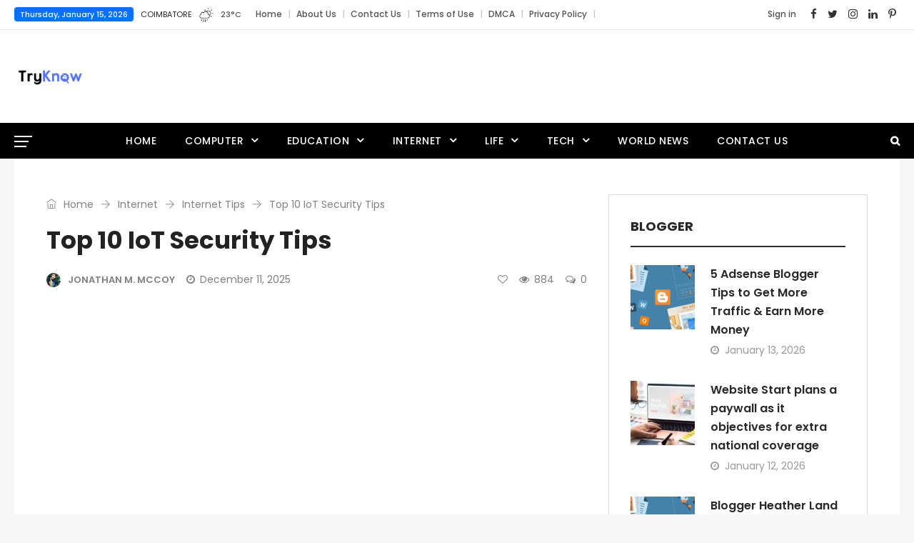

--- FILE ---
content_type: text/html; charset=UTF-8
request_url: https://tryknow.com/top-10-iot-security-tips/
body_size: 33428
content:
<!DOCTYPE html><html lang="en-US" prefix="og: http://ogp.me/ns# fb: http://ogp.me/ns/fb#" prefix="og: https://ogp.me/ns#" class="no-js no-svg"><head><meta charset="UTF-8"><meta name="viewport" content="width=device-width, initial-scale=1"><link rel="profile" href="https://gmpg.org/xfn/11"> <script data-cfasync="false" data-no-defer="1" data-no-minify="1" data-no-optimize="1">var ewww_webp_supported=!1;function check_webp_feature(A,e){var w;e=void 0!==e?e:function(){},ewww_webp_supported?e(ewww_webp_supported):((w=new Image).onload=function(){ewww_webp_supported=0<w.width&&0<w.height,e&&e(ewww_webp_supported)},w.onerror=function(){e&&e(!1)},w.src="data:image/webp;base64,"+{alpha:"UklGRkoAAABXRUJQVlA4WAoAAAAQAAAAAAAAAAAAQUxQSAwAAAARBxAR/Q9ERP8DAABWUDggGAAAABQBAJ0BKgEAAQAAAP4AAA3AAP7mtQAAAA=="}[A])}check_webp_feature("alpha");</script><script data-cfasync="false" data-no-defer="1" data-no-minify="1" data-no-optimize="1">var Arrive=function(c,w){"use strict";if(c.MutationObserver&&"undefined"!=typeof HTMLElement){var r,a=0,u=(r=HTMLElement.prototype.matches||HTMLElement.prototype.webkitMatchesSelector||HTMLElement.prototype.mozMatchesSelector||HTMLElement.prototype.msMatchesSelector,{matchesSelector:function(e,t){return e instanceof HTMLElement&&r.call(e,t)},addMethod:function(e,t,r){var a=e[t];e[t]=function(){return r.length==arguments.length?r.apply(this,arguments):"function"==typeof a?a.apply(this,arguments):void 0}},callCallbacks:function(e,t){t&&t.options.onceOnly&&1==t.firedElems.length&&(e=[e[0]]);for(var r,a=0;r=e[a];a++)r&&r.callback&&r.callback.call(r.elem,r.elem);t&&t.options.onceOnly&&1==t.firedElems.length&&t.me.unbindEventWithSelectorAndCallback.call(t.target,t.selector,t.callback)},checkChildNodesRecursively:function(e,t,r,a){for(var i,n=0;i=e[n];n++)r(i,t,a)&&a.push({callback:t.callback,elem:i}),0<i.childNodes.length&&u.checkChildNodesRecursively(i.childNodes,t,r,a)},mergeArrays:function(e,t){var r,a={};for(r in e)e.hasOwnProperty(r)&&(a[r]=e[r]);for(r in t)t.hasOwnProperty(r)&&(a[r]=t[r]);return a},toElementsArray:function(e){return e=void 0!==e&&("number"!=typeof e.length||e===c)?[e]:e}}),e=(l.prototype.addEvent=function(e,t,r,a){a={target:e,selector:t,options:r,callback:a,firedElems:[]};return this._beforeAdding&&this._beforeAdding(a),this._eventsBucket.push(a),a},l.prototype.removeEvent=function(e){for(var t,r=this._eventsBucket.length-1;t=this._eventsBucket[r];r--)e(t)&&(this._beforeRemoving&&this._beforeRemoving(t),(t=this._eventsBucket.splice(r,1))&&t.length&&(t[0].callback=null))},l.prototype.beforeAdding=function(e){this._beforeAdding=e},l.prototype.beforeRemoving=function(e){this._beforeRemoving=e},l),t=function(i,n){var o=new e,l=this,s={fireOnAttributesModification:!1};return o.beforeAdding(function(t){var e=t.target;e!==c.document&&e!==c||(e=document.getElementsByTagName("html")[0]);var r=new MutationObserver(function(e){n.call(this,e,t)}),a=i(t.options);r.observe(e,a),t.observer=r,t.me=l}),o.beforeRemoving(function(e){e.observer.disconnect()}),this.bindEvent=function(e,t,r){t=u.mergeArrays(s,t);for(var a=u.toElementsArray(this),i=0;i<a.length;i++)o.addEvent(a[i],e,t,r)},this.unbindEvent=function(){var r=u.toElementsArray(this);o.removeEvent(function(e){for(var t=0;t<r.length;t++)if(this===w||e.target===r[t])return!0;return!1})},this.unbindEventWithSelectorOrCallback=function(r){var a=u.toElementsArray(this),i=r,e="function"==typeof r?function(e){for(var t=0;t<a.length;t++)if((this===w||e.target===a[t])&&e.callback===i)return!0;return!1}:function(e){for(var t=0;t<a.length;t++)if((this===w||e.target===a[t])&&e.selector===r)return!0;return!1};o.removeEvent(e)},this.unbindEventWithSelectorAndCallback=function(r,a){var i=u.toElementsArray(this);o.removeEvent(function(e){for(var t=0;t<i.length;t++)if((this===w||e.target===i[t])&&e.selector===r&&e.callback===a)return!0;return!1})},this},i=new function(){var s={fireOnAttributesModification:!1,onceOnly:!1,existing:!1};function n(e,t,r){return!(!u.matchesSelector(e,t.selector)||(e._id===w&&(e._id=a++),-1!=t.firedElems.indexOf(e._id)))&&(t.firedElems.push(e._id),!0)}var c=(i=new t(function(e){var t={attributes:!1,childList:!0,subtree:!0};return e.fireOnAttributesModification&&(t.attributes=!0),t},function(e,i){e.forEach(function(e){var t=e.addedNodes,r=e.target,a=[];null!==t&&0<t.length?u.checkChildNodesRecursively(t,i,n,a):"attributes"===e.type&&n(r,i)&&a.push({callback:i.callback,elem:r}),u.callCallbacks(a,i)})})).bindEvent;return i.bindEvent=function(e,t,r){t=void 0===r?(r=t,s):u.mergeArrays(s,t);var a=u.toElementsArray(this);if(t.existing){for(var i=[],n=0;n<a.length;n++)for(var o=a[n].querySelectorAll(e),l=0;l<o.length;l++)i.push({callback:r,elem:o[l]});if(t.onceOnly&&i.length)return r.call(i[0].elem,i[0].elem);setTimeout(u.callCallbacks,1,i)}c.call(this,e,t,r)},i},o=new function(){var a={};function i(e,t){return u.matchesSelector(e,t.selector)}var n=(o=new t(function(){return{childList:!0,subtree:!0}},function(e,r){e.forEach(function(e){var t=e.removedNodes,e=[];null!==t&&0<t.length&&u.checkChildNodesRecursively(t,r,i,e),u.callCallbacks(e,r)})})).bindEvent;return o.bindEvent=function(e,t,r){t=void 0===r?(r=t,a):u.mergeArrays(a,t),n.call(this,e,t,r)},o};d(HTMLElement.prototype),d(NodeList.prototype),d(HTMLCollection.prototype),d(HTMLDocument.prototype),d(Window.prototype);var n={};return s(i,n,"unbindAllArrive"),s(o,n,"unbindAllLeave"),n}function l(){this._eventsBucket=[],this._beforeAdding=null,this._beforeRemoving=null}function s(e,t,r){u.addMethod(t,r,e.unbindEvent),u.addMethod(t,r,e.unbindEventWithSelectorOrCallback),u.addMethod(t,r,e.unbindEventWithSelectorAndCallback)}function d(e){e.arrive=i.bindEvent,s(i,e,"unbindArrive"),e.leave=o.bindEvent,s(o,e,"unbindLeave")}}(window,void 0),ewww_webp_supported=!1;function check_webp_feature(e,t){var r;ewww_webp_supported?t(ewww_webp_supported):((r=new Image).onload=function(){ewww_webp_supported=0<r.width&&0<r.height,t(ewww_webp_supported)},r.onerror=function(){t(!1)},r.src="data:image/webp;base64,"+{alpha:"UklGRkoAAABXRUJQVlA4WAoAAAAQAAAAAAAAAAAAQUxQSAwAAAARBxAR/Q9ERP8DAABWUDggGAAAABQBAJ0BKgEAAQAAAP4AAA3AAP7mtQAAAA==",animation:"UklGRlIAAABXRUJQVlA4WAoAAAASAAAAAAAAAAAAQU5JTQYAAAD/////AABBTk1GJgAAAAAAAAAAAAAAAAAAAGQAAABWUDhMDQAAAC8AAAAQBxAREYiI/gcA"}[e])}function ewwwLoadImages(e){if(e){for(var t=document.querySelectorAll(".batch-image img, .image-wrapper a, .ngg-pro-masonry-item a, .ngg-galleria-offscreen-seo-wrapper a"),r=0,a=t.length;r<a;r++)ewwwAttr(t[r],"data-src",t[r].getAttribute("data-webp")),ewwwAttr(t[r],"data-thumbnail",t[r].getAttribute("data-webp-thumbnail"));for(var i=document.querySelectorAll("div.woocommerce-product-gallery__image"),r=0,a=i.length;r<a;r++)ewwwAttr(i[r],"data-thumb",i[r].getAttribute("data-webp-thumb"))}for(var n=document.querySelectorAll("video"),r=0,a=n.length;r<a;r++)ewwwAttr(n[r],"poster",e?n[r].getAttribute("data-poster-webp"):n[r].getAttribute("data-poster-image"));for(var o,l=document.querySelectorAll("img.ewww_webp_lazy_load"),r=0,a=l.length;r<a;r++)e&&(ewwwAttr(l[r],"data-lazy-srcset",l[r].getAttribute("data-lazy-srcset-webp")),ewwwAttr(l[r],"data-srcset",l[r].getAttribute("data-srcset-webp")),ewwwAttr(l[r],"data-lazy-src",l[r].getAttribute("data-lazy-src-webp")),ewwwAttr(l[r],"data-src",l[r].getAttribute("data-src-webp")),ewwwAttr(l[r],"data-orig-file",l[r].getAttribute("data-webp-orig-file")),ewwwAttr(l[r],"data-medium-file",l[r].getAttribute("data-webp-medium-file")),ewwwAttr(l[r],"data-large-file",l[r].getAttribute("data-webp-large-file")),null!=(o=l[r].getAttribute("srcset"))&&!1!==o&&o.includes("R0lGOD")&&ewwwAttr(l[r],"src",l[r].getAttribute("data-lazy-src-webp"))),l[r].className=l[r].className.replace(/\bewww_webp_lazy_load\b/,"");for(var s=document.querySelectorAll(".ewww_webp"),r=0,a=s.length;r<a;r++)e?(ewwwAttr(s[r],"srcset",s[r].getAttribute("data-srcset-webp")),ewwwAttr(s[r],"src",s[r].getAttribute("data-src-webp")),ewwwAttr(s[r],"data-orig-file",s[r].getAttribute("data-webp-orig-file")),ewwwAttr(s[r],"data-medium-file",s[r].getAttribute("data-webp-medium-file")),ewwwAttr(s[r],"data-large-file",s[r].getAttribute("data-webp-large-file")),ewwwAttr(s[r],"data-large_image",s[r].getAttribute("data-webp-large_image")),ewwwAttr(s[r],"data-src",s[r].getAttribute("data-webp-src"))):(ewwwAttr(s[r],"srcset",s[r].getAttribute("data-srcset-img")),ewwwAttr(s[r],"src",s[r].getAttribute("data-src-img"))),s[r].className=s[r].className.replace(/\bewww_webp\b/,"ewww_webp_loaded");window.jQuery&&jQuery.fn.isotope&&jQuery.fn.imagesLoaded&&(jQuery(".fusion-posts-container-infinite").imagesLoaded(function(){jQuery(".fusion-posts-container-infinite").hasClass("isotope")&&jQuery(".fusion-posts-container-infinite").isotope()}),jQuery(".fusion-portfolio:not(.fusion-recent-works) .fusion-portfolio-wrapper").imagesLoaded(function(){jQuery(".fusion-portfolio:not(.fusion-recent-works) .fusion-portfolio-wrapper").isotope()}))}function ewwwWebPInit(e){ewwwLoadImages(e),ewwwNggLoadGalleries(e),document.arrive(".ewww_webp",function(){ewwwLoadImages(e)}),document.arrive(".ewww_webp_lazy_load",function(){ewwwLoadImages(e)}),document.arrive("videos",function(){ewwwLoadImages(e)}),"loading"==document.readyState?document.addEventListener("DOMContentLoaded",ewwwJSONParserInit):("undefined"!=typeof galleries&&ewwwNggParseGalleries(e),ewwwWooParseVariations(e))}function ewwwAttr(e,t,r){null!=r&&!1!==r&&e.setAttribute(t,r)}function ewwwJSONParserInit(){"undefined"!=typeof galleries&&check_webp_feature("alpha",ewwwNggParseGalleries),check_webp_feature("alpha",ewwwWooParseVariations)}function ewwwWooParseVariations(e){if(e)for(var t=document.querySelectorAll("form.variations_form"),r=0,a=t.length;r<a;r++){var i=t[r].getAttribute("data-product_variations"),n=!1;try{for(var o in i=JSON.parse(i))void 0!==i[o]&&void 0!==i[o].image&&(void 0!==i[o].image.src_webp&&(i[o].image.src=i[o].image.src_webp,n=!0),void 0!==i[o].image.srcset_webp&&(i[o].image.srcset=i[o].image.srcset_webp,n=!0),void 0!==i[o].image.full_src_webp&&(i[o].image.full_src=i[o].image.full_src_webp,n=!0),void 0!==i[o].image.gallery_thumbnail_src_webp&&(i[o].image.gallery_thumbnail_src=i[o].image.gallery_thumbnail_src_webp,n=!0),void 0!==i[o].image.thumb_src_webp&&(i[o].image.thumb_src=i[o].image.thumb_src_webp,n=!0));n&&ewwwAttr(t[r],"data-product_variations",JSON.stringify(i))}catch(e){}}}function ewwwNggParseGalleries(e){if(e)for(var t in galleries){var r=galleries[t];galleries[t].images_list=ewwwNggParseImageList(r.images_list)}}function ewwwNggLoadGalleries(e){e&&document.addEventListener("ngg.galleria.themeadded",function(e,t){window.ngg_galleria._create_backup=window.ngg_galleria.create,window.ngg_galleria.create=function(e,t){var r=$(e).data("id");return galleries["gallery_"+r].images_list=ewwwNggParseImageList(galleries["gallery_"+r].images_list),window.ngg_galleria._create_backup(e,t)}})}function ewwwNggParseImageList(e){for(var t in e){var r=e[t];if(void 0!==r["image-webp"]&&(e[t].image=r["image-webp"],delete e[t]["image-webp"]),void 0!==r["thumb-webp"]&&(e[t].thumb=r["thumb-webp"],delete e[t]["thumb-webp"]),void 0!==r.full_image_webp&&(e[t].full_image=r.full_image_webp,delete e[t].full_image_webp),void 0!==r.srcsets)for(var a in r.srcsets)nggSrcset=r.srcsets[a],void 0!==r.srcsets[a+"-webp"]&&(e[t].srcsets[a]=r.srcsets[a+"-webp"],delete e[t].srcsets[a+"-webp"]);if(void 0!==r.full_srcsets)for(var i in r.full_srcsets)nggFSrcset=r.full_srcsets[i],void 0!==r.full_srcsets[i+"-webp"]&&(e[t].full_srcsets[i]=r.full_srcsets[i+"-webp"],delete e[t].full_srcsets[i+"-webp"])}return e}check_webp_feature("alpha",ewwwWebPInit);</script> <script src="[data-uri]" defer></script> <title>Top 10 IoT Security Tips - Tryknow</title><meta name="description" content="Sure! Protecting your Internet of Things devices is important to keep your smart home or office secure from potential cyber threats. Here are the top 10 security tips to help you safeguard your IoT devices."/><meta name="robots" content="follow, index, max-snippet:-1, max-video-preview:-1, max-image-preview:large"/><link rel="canonical" href="https://tryknow.com/top-10-iot-security-tips/" /><meta property="og:locale" content="en_US" /><meta property="og:type" content="article" /><meta property="og:title" content="Top 10 IoT Security Tips - Tryknow" /><meta property="og:description" content="Sure! Protecting your Internet of Things devices is important to keep your smart home or office secure from potential cyber threats. Here are the top 10 security tips to help you safeguard your IoT devices." /><meta property="og:url" content="https://tryknow.com/top-10-iot-security-tips/" /><meta property="og:site_name" content="Tryknow" /><meta property="article:section" content="Internet Tips" /><meta property="og:image" content="https://aws.wideinfo.org/tryknow.com/wp-content/uploads/2024/02/02155532/How-to-Secure-the-IoT-Environment.jpg" /><meta property="og:image:secure_url" content="https://aws.wideinfo.org/tryknow.com/wp-content/uploads/2024/02/02155532/How-to-Secure-the-IoT-Environment.jpg" /><meta property="og:image:width" content="1120" /><meta property="og:image:height" content="690" /><meta property="og:image:alt" content="Top 10 IoT Security Tips" /><meta property="og:image:type" content="image/jpeg" /><meta property="article:published_time" content="2025-12-11T23:40:12+00:00" /><meta name="twitter:card" content="summary_large_image" /><meta name="twitter:title" content="Top 10 IoT Security Tips - Tryknow" /><meta name="twitter:description" content="Sure! Protecting your Internet of Things devices is important to keep your smart home or office secure from potential cyber threats. Here are the top 10 security tips to help you safeguard your IoT devices." /><meta name="twitter:image" content="https://aws.wideinfo.org/tryknow.com/wp-content/uploads/2024/02/02155532/How-to-Secure-the-IoT-Environment.jpg" /><meta name="twitter:label1" content="Written by" /><meta name="twitter:data1" content="Jonathan M. McCoy" /><meta name="twitter:label2" content="Time to read" /><meta name="twitter:data2" content="2 minutes" /> <script type="application/ld+json" class="rank-math-schema">{"@context":"https://schema.org","@graph":[{"@type":["Person","Organization"],"@id":"https://tryknow.com/#person","name":"Tryknow"},{"@type":"WebSite","@id":"https://tryknow.com/#website","url":"https://tryknow.com","name":"Tryknow","publisher":{"@id":"https://tryknow.com/#person"},"inLanguage":"en-US"},{"@type":"ImageObject","@id":"https://aws.wideinfo.org/tryknow.com/wp-content/uploads/2024/02/02155532/How-to-Secure-the-IoT-Environment.jpg","url":"https://aws.wideinfo.org/tryknow.com/wp-content/uploads/2024/02/02155532/How-to-Secure-the-IoT-Environment.jpg","width":"1120","height":"690","inLanguage":"en-US"},{"@type":"WebPage","@id":"https://tryknow.com/top-10-iot-security-tips/#webpage","url":"https://tryknow.com/top-10-iot-security-tips/","name":"Top 10 IoT Security Tips - Tryknow","datePublished":"2025-12-11T23:40:12+00:00","dateModified":"2025-12-11T23:40:12+00:00","isPartOf":{"@id":"https://tryknow.com/#website"},"primaryImageOfPage":{"@id":"https://aws.wideinfo.org/tryknow.com/wp-content/uploads/2024/02/02155532/How-to-Secure-the-IoT-Environment.jpg"},"inLanguage":"en-US"},{"@type":"Person","@id":"https://tryknow.com/author/btcnkrbr9v5j/","name":"Jonathan M. McCoy","url":"https://tryknow.com/author/btcnkrbr9v5j/","image":{"@type":"ImageObject","@id":"https://tryknow.com/wp-content/litespeed/avatar/00ae92384ca2f594bdc3f793b37aff83.jpg?ver=1768307305","url":"https://tryknow.com/wp-content/litespeed/avatar/00ae92384ca2f594bdc3f793b37aff83.jpg?ver=1768307305","caption":"Jonathan M. McCoy","inLanguage":"en-US"}},{"@type":"BlogPosting","headline":"Top 10 IoT Security Tips - Tryknow","datePublished":"2025-12-11T23:40:12+00:00","dateModified":"2025-12-11T23:40:12+00:00","articleSection":"Internet Tips","author":{"@id":"https://tryknow.com/author/btcnkrbr9v5j/","name":"Jonathan M. McCoy"},"publisher":{"@id":"https://tryknow.com/#person"},"description":"Sure! Protecting your Internet of Things devices is important to keep your smart home or office secure from potential cyber threats. Here are the top 10 security tips to help you safeguard your IoT devices.","name":"Top 10 IoT Security Tips - Tryknow","@id":"https://tryknow.com/top-10-iot-security-tips/#richSnippet","isPartOf":{"@id":"https://tryknow.com/top-10-iot-security-tips/#webpage"},"image":{"@id":"https://aws.wideinfo.org/tryknow.com/wp-content/uploads/2024/02/02155532/How-to-Secure-the-IoT-Environment.jpg"},"inLanguage":"en-US","mainEntityOfPage":{"@id":"https://tryknow.com/top-10-iot-security-tips/#webpage"}}]}</script> <link rel="alternate" type="application/rss+xml" title="Tryknow &raquo; Feed" href="https://tryknow.com/feed/" /><link rel="alternate" title="oEmbed (JSON)" type="application/json+oembed" href="https://tryknow.com/wp-json/oembed/1.0/embed?url=https%3A%2F%2Ftryknow.com%2Ftop-10-iot-security-tips%2F" /><link rel="alternate" title="oEmbed (XML)" type="text/xml+oembed" href="https://tryknow.com/wp-json/oembed/1.0/embed?url=https%3A%2F%2Ftryknow.com%2Ftop-10-iot-security-tips%2F&#038;format=xml" /><meta property="og:title" content="Top 10 IoT Security Tips"/><meta property="og:type" content="article"/><meta property="og:url" content="https://tryknow.com/top-10-iot-security-tips/"/><meta property="og:site_name" content="Tryknow"/><meta property="og:description" content="<p>For most people, the Internet of Things is, to start with, his domestic computer network of clever devices. The number of such devices and the need to connect them to the Internet continuously increases. Some devices paint with neighborhood networks; others require access to statistics saved on particular websites. Besides, many people want to control</p>
"/><meta property="og:image" content="https://aws.wideinfo.org/tryknow.com/wp-content/uploads/2024/02/02155532/How-to-Secure-the-IoT-Environment-768x456.jpg"/><meta property="og:image:width" content="768"/><meta property="og:image:height" content="456"/><style id='wp-img-auto-sizes-contain-inline-css' type='text/css'>img:is([sizes=auto i],[sizes^="auto," i]){contain-intrinsic-size:3000px 1500px}
/*# sourceURL=wp-img-auto-sizes-contain-inline-css */</style><style id="litespeed-ccss">.aligncenter{clear:both}.weather-img>img{margin-bottom:10px}.weather-img img{max-width:44px;margin-bottom:10px}.weather-value>*{float:left}.weather-value .weather-temp{color:#545454}.weather-short-wrap .weather-img>img{margin:0;vertical-align:middle;max-width:20px}.weather-short-wrap>div{display:inline-block;margin-right:10px;vertical-align:middle}.weather-area strong{font-weight:300}.weather-value{font-size:11px}.weather-short-wrap>div:last-child{margin-right:0}.independent-login-parent{position:fixed;text-align:left;height:100%;width:100%;background:rgba(0,0,0,.7);left:0;top:0;opacity:0;visibility:hidden;z-index:999999}.weather-area{text-transform:uppercase;font-size:11px}.independent-login-inner{max-width:100%;background-color:#fff;box-shadow:0 0 30px 0 rgba(0,0,0,.5);-webkit-box-shadow:0 0 30px 0 rgba(0,0,0,.5);-moz-box-shadow:0 0 30px 0 rgba(0,0,0,.5);-ms-box-shadow:0 0 30px 0 rgba(0,0,0,.5);-o-box-shadow:0 0 30px 0 rgba(0,0,0,.5);height:auto;width:500px;padding:30px;border-radius:3px;position:absolute;left:0;right:0;margin:0 auto;top:50%;-o-transform:translateY(-50%) scale(.1);-ms-transform:translateY(-50%) scale(.1);-moz-transform:translateY(-50%) scale(.1);-webkit-transform:translateY(-50%) scale(.1);transform:translateY(-50%) scale(.1)}.independent-login-close{font-size:20px;position:absolute;right:20px;top:20px}.independent-login-inner h3{margin-bottom:25px}.independent-login-inner .status{background:#f7f7f7;padding:0 10px}.move-to-prev-form{font-size:20px;padding:6px 10px}.independent-login-inner .close:before,.independent-login-inner .close:after{background-color:#333}.form-state-hide{margin-left:100px;opacity:0;visibility:hidden;height:0;overflow:hidden}:root{--blue:#007bff;--indigo:#6610f2;--purple:#6f42c1;--pink:#e83e8c;--red:#dc3545;--orange:#fd7e14;--yellow:#ffc107;--green:#28a745;--teal:#20c997;--cyan:#17a2b8;--white:#fff;--gray:#6c757d;--gray-dark:#343a40;--primary:#007bff;--secondary:#6c757d;--success:#28a745;--info:#17a2b8;--warning:#ffc107;--danger:#dc3545;--light:#f8f9fa;--dark:#343a40;--breakpoint-xs:0;--breakpoint-sm:576px;--breakpoint-md:768px;--breakpoint-lg:992px;--breakpoint-xl:1200px;--font-family-sans-serif:-apple-system,BlinkMacSystemFont,"Segoe UI",Roboto,"Helvetica Neue",Arial,sans-serif,"Apple Color Emoji","Segoe UI Emoji","Segoe UI Symbol";--font-family-monospace:SFMono-Regular,Menlo,Monaco,Consolas,"Liberation Mono","Courier New",monospace}*,:after,:before{box-sizing:border-box}html{font-family:sans-serif;line-height:1.15;-webkit-text-size-adjust:100%;-ms-text-size-adjust:100%;-ms-overflow-style:scrollbar}@-ms-viewport{width:device-width}article,aside,header,main,nav,section{display:block}body{margin:0;font-family:-apple-system,BlinkMacSystemFont,"Segoe UI",Roboto,"Helvetica Neue",Arial,sans-serif,"Apple Color Emoji","Segoe UI Emoji","Segoe UI Symbol";font-size:1rem;font-weight:400;line-height:1.5;color:#212529;text-align:left;background-color:#fff}h1,h3{margin-top:0;margin-bottom:.5rem}p{margin-top:0;margin-bottom:1rem}ul{margin-top:0;margin-bottom:1rem}ul ul{margin-bottom:0}strong{font-weight:bolder}a{color:#007bff;text-decoration:none;background-color:transparent;-webkit-text-decoration-skip:objects}img{vertical-align:middle;border-style:none}label{display:inline-block;margin-bottom:.5rem}button{border-radius:0}button,input{margin:0;font-family:inherit;font-size:inherit;line-height:inherit}button,input{overflow:visible}button{text-transform:none}[type=submit],button{-webkit-appearance:button}[type=submit]::-moz-focus-inner,button::-moz-focus-inner{padding:0;border-style:none}::-webkit-file-upload-button{font:inherit;-webkit-appearance:button}h1,h3{margin-bottom:.5rem;font-family:inherit;font-weight:500;line-height:1.2;color:inherit}h1{font-size:2.5rem}h3{font-size:1.75rem}.container{width:100%;padding-right:15px;padding-left:15px;margin-right:auto;margin-left:auto}@media (min-width:576px){.container{max-width:540px}}@media (min-width:768px){.container{max-width:720px}}@media (min-width:992px){.container{max-width:960px}}@media (min-width:1200px){.container{max-width:1140px}}.row{display:-ms-flexbox;display:flex;-ms-flex-wrap:wrap;flex-wrap:wrap;margin-right:-15px;margin-left:-15px}.col-md-4,.col-md-8{position:relative;width:100%;min-height:1px;padding-right:15px;padding-left:15px}@media (min-width:768px){.col-md-4{-ms-flex:0 0 33.333333%;flex:0 0 33.333333%;max-width:33.333333%}.col-md-8{-ms-flex:0 0 66.666667%;flex:0 0 66.666667%;max-width:66.666667%}}.form-control{display:block;width:100%;padding:.375rem .75rem;font-size:1rem;line-height:1.5;color:#495057;background-color:#fff;background-clip:padding-box;border:1px solid #ced4da;border-radius:.25rem}.form-control::-ms-expand{background-color:transparent;border:0}.form-control::-webkit-input-placeholder{color:#6c757d;opacity:1}.form-control::-moz-placeholder{color:#6c757d;opacity:1}.form-control:-ms-input-placeholder{color:#6c757d;opacity:1}.form-control::-ms-input-placeholder{color:#6c757d;opacity:1}.btn{display:inline-block;font-weight:400;text-align:center;white-space:nowrap;vertical-align:middle;border:1px solid transparent;padding:.375rem .75rem;font-size:1rem;line-height:1.5;border-radius:.25rem}.btn-secondary{color:#fff;background-color:#6c757d;border-color:#6c757d}.dropdown{position:relative}.dropdown-toggle:after{display:inline-block;width:0;height:0;margin-left:.255em;vertical-align:.255em;content:"";border-top:.3em solid;border-right:.3em solid transparent;border-bottom:0;border-left:.3em solid transparent}.dropdown-menu{position:absolute;top:100%;left:0;z-index:1000;display:none;float:left;min-width:10rem;padding:.5rem 0;margin:.125rem 0 0;font-size:1rem;color:#212529;text-align:left;list-style:none;background-color:#fff;background-clip:padding-box;border:1px solid rgba(0,0,0,.15);border-radius:.25rem}.input-group{position:relative;display:-ms-flexbox;display:flex;-ms-flex-wrap:wrap;flex-wrap:wrap;-ms-flex-align:stretch;align-items:stretch;width:100%}.input-group>.form-control{position:relative;-ms-flex:1 1 auto;flex:1 1 auto;width:1%;margin-bottom:0}.input-group>.form-control:not(:last-child){border-top-right-radius:0;border-bottom-right-radius:0}.nav{display:-ms-flexbox;display:flex;-ms-flex-wrap:wrap;flex-wrap:wrap;padding-left:0;margin-bottom:0;list-style:none}.nav-link{display:block;padding:.5rem 1rem}.navbar{position:relative;display:-ms-flexbox;display:flex;-ms-flex-wrap:wrap;flex-wrap:wrap;-ms-flex-align:center;align-items:center;-ms-flex-pack:justify;justify-content:space-between;padding:.5rem 1rem}.breadcrumb{display:-ms-flexbox;display:flex;-ms-flex-wrap:wrap;flex-wrap:wrap;padding:.75rem 1rem;margin-bottom:1rem;list-style:none;background-color:#e9ecef;border-radius:.25rem}.close{float:right;font-size:1.5rem;font-weight:700;line-height:1;color:#000;text-shadow:0 1px 0 #fff;opacity:.5}.clearfix:after{display:block;clear:both;content:""}.flex-column{-ms-flex-direction:column!important;flex-direction:column!important}.text-center{text-align:center!important}.fa{display:inline-block;font:normal normal normal 14px/1 FontAwesome;font-size:inherit;text-rendering:auto;-webkit-font-smoothing:antialiased;-moz-osx-font-smoothing:grayscale}.pull-right{float:right}.pull-left{float:left}.fa-search:before{content:"\f002"}.fa-clock-o:before{content:"\f017"}.fa-eye:before{content:"\f06e"}.fa-heart-o:before{content:"\f08a"}.fa-twitter:before{content:"\f099"}.fa-facebook:before{content:"\f09a"}.fa-bars:before{content:"\f0c9"}.fa-linkedin:before{content:"\f0e1"}.fa-comments-o:before{content:"\f0e6"}.fa-angle-left:before{content:"\f104"}.fa-angle-up:before{content:"\f106"}.fa-instagram:before{content:"\f16d"}.fa-pinterest-p:before{content:"\f231"}[class^=ti-]{font-family:'themify';speak:none;font-style:normal;font-weight:400;font-variant:normal;text-transform:none;line-height:1;-webkit-font-smoothing:antialiased;-moz-osx-font-smoothing:grayscale}.ti-arrow-right:before{content:"\e628"}.ti-home:before{content:"\e69b"}button::-moz-focus-inner{padding:0;border:0}body{-webkit-font-smoothing:antialiased;-moz-osx-font-smoothing:grayscale}a{text-decoration:none;outline:none;color:#000}p{margin-bottom:10px}ul{list-style:none;padding:0}ul:last-child{margin-bottom:0}ul.nav>li{display:inline-block}strong{color:#222}img{max-width:100%;height:auto}img{display:block;margin:0 auto}i{font-style:italic}input{border:1px solid #ccc}.typo-white{color:#fff}h1,h3{clear:both}.content-area{margin-bottom:50px}.entry-header{-ms-word-wrap:break-word;word-wrap:break-word}.breadcrumb>a,.breadcrumb>span{word-break:break-all}.navbar{padding:0}.independent-content-wrapper{clear:both}.container,.custom-container{margin:0 auto;max-width:100%;padding:0 45px;width:1140px}.independent-header .custom-container{padding:0}.nav-item-inner img{display:inline-block;vertical-align:middle}.nav-item-inner img:before{content:"";height:100%;vertical-align:middle;display:inline-block}.topbar-items>.nav-item,.logobar-items>.nav-item,.navbar-items>.nav-item{height:auto}.main-logo img.custom-logo{padding:10px 0}.main-logo.max-log-width{max-width:400px;display:inline-block;line-height:34px;vertical-align:middle}.topbar span.site-date{padding:2px 8px;border-radius:4px;color:#fff;font-size:11px}.back-to-top{display:none;bottom:20px;position:fixed;right:30px;text-align:center;width:40px;z-index:1}.back-to-top>i{background-color:#333;color:#fff;height:40px;line-height:40px;width:40px;-webkit-border-radius:50%;-moz-border-radius:50%;border-radius:50%}.form-control{display:block;width:100%;height:40px;padding:6px 20px;font-size:inherit;line-height:1.42857143;color:#555;background-color:#fff;background-image:none;border:1px solid #e1e1e1;border-radius:4px;box-shadow:none;border-radius:0;-webkit-border-radius:0;-moz-border-radius:0}.page-loader{position:fixed;left:0;top:0;width:100%;height:100%;z-index:9999}span.before-icon{padding-right:4px;width:auto;height:auto;font-size:14px}.btn,button{display:inline-block;padding:9px 12px;margin-bottom:0;font-size:14px;font-weight:400;line-height:1.42857143;text-align:center;white-space:nowrap;vertical-align:middle;-ms-touch-action:manipulation;touch-action:manipulation;background-image:none;border:1px solid transparent;border-radius:0}.btn.btn-default{border-radius:0;-webkit-border-radius:0;-moz-border-radius:0;-ms-border-radius:0;-o-border-radius:0;color:#fff}.input-group-btn:not(:first-child)>.btn{margin-left:0;border-color:transparent}.aligncenter{clear:both;display:block;margin-left:auto;margin-right:auto}.independent-header{background-color:#fff}.independent-header .header-inner .nav-link{padding-top:0;padding-bottom:0}.independent-header .topbar-items.nav ul>li.menu-item>a{position:relative}.independent-header .topbar-items.nav ul>li.menu-item>a:after{content:"|";padding-left:8px;color:#c2c2c2;position:absolute}ul.dropdown-menu>li{padding:0 20px}.independent-header .dropdown-menu .nav-link{border-bottom:1px solid rgba(127,127,127,.2);display:block;padding:10px 0;white-space:nowrap}.independent-header .dropdown-menu li:last-child .nav-link{border:none}.nav.pull-center{position:static;left:0;right:0;float:left;display:inline-block;text-align:center;-webkit-opacity:0;-moz-opacity:0;opacity:0}.nav.pull-center .nav{display:inline-flex}.search-form .input-group .form-control{background:#fff none repeat scroll 0 0;border:1px solid #eee;border-right:0;height:45px;line-height:45px;color:#999}input[type=submit],.search-form .input-group .btn{border:medium none;line-height:45px;padding:0 15px}.search-form .input-group .btn{padding:0 16px}.nav-link{padding:0 10px;display:block}.close{position:absolute;right:16px;top:16px;width:32px;height:32px;-ms-filter:"alpha(opacity=30)";filter:alpha(opacity=30);-moz-opacity:1;-khtml-opacity:1;opacity:1;border-radius:50%;-ms-border-radius:50%;-moz-border-radius:50%;-o-border-radius:50%;-webkit-border-radius:50%}.close:before,.close:after{position:absolute;content:' ';height:16px;width:2px;background-color:#fff;right:15px;top:8px}.close:before{-webkit-transform:rotate(45deg);-moz-transform:rotate(45deg);-ms-transform:rotate(45deg);-o-transform:rotate(45deg);transform:rotate(45deg)}.close:after{-webkit-transform:rotate(-45deg);-moz-transform:rotate(-45deg);-ms-transform:rotate(-45deg);-o-transform:rotate(-45deg);transform:rotate(-45deg)}ul.social-icons>li{text-align:center;text-align:-webkit-center;padding:0}ul.social-icons>li>a{display:inline-block;height:40px;line-height:40px;margin-right:5px;width:40px}ul.social-icons.social-black>li a{color:#333}ul.social-icons.social-bg-white>li a{background-color:#fff}ul.social-icons.social-transparent>li a{background:0 0}.independent-header .topbar .social-icons li>a{padding-right:0;font-size:15px;width:auto}.topbar,.logobar,.navbar{position:relative}.topbar{background:#333;color:#fff}.topbar-items,.logobar-items{margin:0}.topbar-items>li{height:50px;line-height:50px}.topbar-items>li img,.logobar-items>li img{margin-top:-4px}.topbar-items .nav-item-inner,.logobar-items .nav-item-inner,.navbar-items .nav-item-inner{padding:0 10px}.topbar-items .nav-item-inner:first-child,.logobar-items .nav-item-inner:first-child,.navbar-items .nav-item-inner:first-child{padding-left:0}.topbar-items .nav-item:last-child .nav-item-inner,.logobar-items .nav-item:last-child .nav-item-inner:last-child,.navbar-items .nav-item:last-child .nav-item-inner:last-child{padding-right:0}.weather-short-wrap>div{float:left;margin-right:10px;vertical-align:middle}.logobar-items>li{height:100px;line-height:100px}.independent-main-menu>li>.dropdown-menu li.dropdown>a:after{content:"\f105";float:right;font-family:fontAwesome}ul.independent-main-menu>li>a{padding:0 20px;display:block}.independent-main-menu .dropdown-menu .dropdown-menu{left:100%;top:-3px}.independent-main-menu li a.dropdown-toggle:after{border:none;content:"\f107";font-family:fontawesome;font-size:16px;line-height:20px;vertical-align:0;margin-left:10px;display:inline;font-weight:700}.dropdown-menu{border-radius:0;-webkit-border-radius:0px;-moz-border-radius:0px;padding:0;border:0;min-width:220px}.independent-main-menu .dropdown-menu{margin:0;line-height:30px;padding:5px 0}ul:last-child{margin-bottom:0}.dropdown-menu{border-radius:0;-moz-border-radius:0;-webkit-border-radius:0;-o-border-radius:0;-ms-border-radius:0;padding:0;border:0;display:block;opacity:0;visibility:hidden;min-width:220px;transform:scaleY(0);-webkit-transform:scaleY(0);-moz-transform:scaleY(0);-ms-transform:scaleY(0);-o-transform:scaleY(0);transform-origin:center top 0;-webkit-transform-origin:center top 0;-moz-transform-origin:center top 0;-ms-transform-origin:center top 0;-o-transform-origin:center top 0}.independent-main-menu .dropdown-menu{margin:0;line-height:30px}.sticky-outer{height:auto}.secondary-space-toggle{display:inline-block;position:relative;vertical-align:middle;width:32px}.secondary-space-toggle>span{background-color:#fff;display:block;height:2px;margin:5px 0;width:25px}.secondary-space-toggle>span:nth-child(2){width:20px}.secondary-space-toggle>span:nth-child(3){width:17px}.independent-wrapper{position:relative;overflow:hidden}.independent-content-wrapper>div{position:relative}.independent-content>.independent-content-inner{clear:both;overflow:hidden}.independent-content>.independent-content-inner>div{padding-top:50px}.full-search-wrapper{height:100%;width:100%;left:0;right:0;position:fixed;display:none;top:0;background-color:rgba(0,0,0,.87);padding-bottom:100%;border-radius:100%;overflow:hidden;-webkit-animation:menu-animation .5s ease forwards;animation:menu-animation .5s ease forwards;z-index:999999}@keyframes menu-animation{0%{opacity:0;-webkit-transform:scale(.04) translateY(300%);transform:scale(.04) translateY(300%)}40%{-webkit-transform:scale(.04) translateY(0);transform:scale(.04) translateY(0)}40%{-webkit-transform:scale(.04) translateY(0);transform:scale(.04) translateY(0)}60%{opacity:1;-webkit-transform:scale(.02) translateY(0px);transform:scale(.02) translateY(0px)}61%{opacity:1;-webkit-transform:scale(.04) translateY(0px);transform:scale(.04) translateY(0px)}99.9%{opacity:1;height:0;padding-bottom:100%;border-radius:100%}100%{opacity:1;-webkit-transform:scale(1) translateY(0px);transform:scale(1) translateY(0px);height:100%;padding-bottom:0;border-radius:0}}.full-search-wrapper form.search-form{top:50%;position:absolute;width:60%;margin:0 auto;left:0;right:0;opacity:0;transform:translateY(-100px)}.full-search-wrapper .close{border:none;right:2%;top:7%;width:32px;height:32px;transform:scale(.7)}.full-search-wrapper .search-form .input-group .form-control{font-size:20px;padding:0 30px;height:75px;line-height:75px;border:1px solid transparent!important;background-color:#3a3a3a;border-radius:50px;color:#fff}.full-search-wrapper .close{border:none;opacity:0;transform:translateY(-100px)}.full-search-wrapper .search-form .input-group .btn{background:0 0;line-height:60px;font-size:20px;color:#fff;box-shadow:none!important}.full-search-wrapper .input-group-btn{width:150px;border-radius:0 57.5px 57.5px 0;line-height:75px;color:#fff;position:absolute;right:0;text-align:center;z-index:9}.search-toggle-wrap{position:relative;padding:0 0 0 10px}.search-toggle-wrap i{font-weight:700}.mobile-header{position:relative;box-shadow:0 14px 28px rgba(0,0,0,.02),0 10px 10px rgba(0,0,0,.06)}.mobile-header .mobile-header-inner ul>li img{margin-bottom:6px;padding:5px 0}.mobile-header-items li i{font-size:20px}.header-inner .sticky-outer{height:auto}.mobile-bar{background:#fff none repeat scroll 0 0;position:fixed;z-index:999999;height:100%;width:100%;overflow:auto;padding-top:50px;padding-bottom:30px}.mobile-bar-toggle.close{right:30px}.mobile-bar.animate-from-left{top:0;left:-100%}ul.mobile-bar-items>li.nav-item{padding:15px 5px}.mobile-logo{text-align:center;text-align:-webkit-center}.mobile-header .custom-container{position:relative;height:auto}.breadcrumb{background:0 0;padding:0;border:none;margin-bottom:0}.post-items>.breadcrumb{margin:15px 0 0}.breadcrumb>*{padding-right:10px}.breadcrumb a>span{padding-right:6px}.breadcrumb>*:last-child{padding-right:0}.breadcrumb>a,.breadcrumb>span{line-height:28px}article.post{background:#fff;position:relative}article.post:last-child{border-bottom:0}.single-post-template .post-author a{display:inline-block;clear:both}.post-meta span.before-icon{font-weight:400;padding-right:7px}.single-post-template article .article-inner>*{clear:both;float:none;margin-bottom:30px}.single-post-template article .article-inner>*.breadcrumb:first-child{margin-top:0;margin-bottom:15px}.single-post-template article .article-inner>.entry-content{margin-bottom:0}.article-inner>*{margin-bottom:5px}.post-meta .post-author .author-img img{border-radius:30px;max-width:20px;margin-right:10px}article.post{margin-bottom:50px;height:auto;overflow:hidden}.single-post article.post{overflow:visible}.post-author a{display:inline-block;clear:both}.post-author .author-img{display:inline-block;vertical-align:middle;color:#676768}.post-meta .post-author .author-name{text-transform:uppercase;font-weight:600;font-size:13px}article.post:last-child{margin-bottom:0}.site-main.single-post-template .entry-header,.site-main.single-post-template .entry-meta.top-meta{margin-bottom:20px}.site-main.single-post-template .article-inner .entry-meta.top-meta{padding-bottom:0}.single-post-template{padding-bottom:35px}.post-meta .nav .nav-item{padding:0 8px}.post-meta .nav .nav-item:first-child{padding-left:0}.post-meta .nav .nav-item:last-child{padding-right:0}.post-meta a{color:inherit}.widget-area .widget{margin-bottom:40px;border:solid 1px #d9d9d9;padding:30px}.widget-area.right-widget-area{margin-bottom:50px}.widget{max-width:100%;overflow:hidden;margin-bottom:30px;width:100%}.widget-area .widget .widget-title{margin-bottom:40px}.widget-title{position:relative;text-transform:uppercase}.widget .widget-title:after{content:"";height:2px;width:100%;left:0;bottom:-15px;position:absolute}.widget .widget-title:after{background:#2d2d2d}.widget-title{margin:0;margin-bottom:48px;display:block;padding:0;border-bottom:none;margin-top:0;margin-left:0;margin-right:0;border-top:none}.widget ul li{padding:5px 0}.widget ul:last-child{margin-bottom:0}.widget .comments-wrap>*:last-child{margin-right:0}.widget .comments-wrap>*{display:inline-block;margin-right:15px}.side-item{position:relative}.widget.independent_latest_post_widget img{margin:0 22px 0 0;float:left}.widget.independent_latest_post_widget li{margin-bottom:22px;clear:both;position:relative;display:inline-block;padding:0!important}.independent_latest_post_widget .comments-wrap{color:#999;font-size:14px;line-height:24px}.independent_latest_post_widget li .side-item-text a{font-weight:600;margin-bottom:3px;display:block;line-height:26px;font-size:16px}.widget .comments-wrap>*:last-child{margin-right:0}.widget.independent_latest_post_widget li .side-item{clear:both;float:none}.widget.independent_latest_post_widget li .side-image{float:left}.widget.independent_latest_post_widget li .side-item-text{display:table-cell}.widget img{margin:0 auto;width:auto}@media (max-width:991px){.hidden-md-down{display:none!important}}@media (min-width:992px){.hidden-lg-up{display:none!important}}@media only screen and (max-width:991px) and (min-width:768px){.independent_latest_post_widget li .side-item-text a{line-height:21px;font-size:14px;margin-top:10px}.widget-area .widget{padding:15px}}@media only screen and (max-width:1024px){.full-search-wrapper{-webkit-animation:none;animation:none;border-radius:0;padding-bottom:0}.container,.custom-container{padding:0 15px}}@media only screen and (max-width:767px){.widget-area{padding-top:40px}.widget.independent_latest_post_widget li{display:block}.container,.custom-container{padding:0 15px}.widget.independent_latest_post_widget li .side-image{margin-bottom:20px}}@media only screen and (max-width:640px){.container,.custom-container{padding:0 15px}.full-search-wrapper form.search-form{width:90%}}@media only screen and (max-width:480px){.full-search-wrapper .search-form .input-group{display:block}.full-search-wrapper .input-group-btn{width:20%;border-radius:50px;height:50px;line-height:50px;top:0}.full-search-wrapper .search-form .input-group .form-control{display:block;width:100%;margin-bottom:15px;height:52px;font-size:13px}.single-post-template .top-meta .pull-right{float:none;clear:both}.full-search-wrapper .search-form .input-group .btn{font-size:18px}}.entry-title{color:#222}.news-slide-loader{background:rgba(0,0,0,.4);top:0;right:0;bottom:0;left:0;height:100%;width:100%;position:absolute}.news-slide-loader{background:rgba(255,255,255,.6)}.news-slide-loader{display:none;z-index:1}.news-slide-loader:before{background:rgba(255,255,255,.5) none repeat scroll 0 0;content:"";height:100%;position:absolute;width:100%;z-index:99}.news-slide-loader>img{top:50%;right:0;left:0;position:absolute;margin:0 auto;transform:translateY(-50%);-webkit-transform:translateY(-50%);-moz-transform:translateY(-50%);-ms-transform:translateY(-50%);-o-transform:translateY(-50%);z-index:99}.independent-content>div{margin-bottom:30px}.post-thumb-wrapper .category-tag{padding:3px 12px;color:#fff!important;position:absolute;bottom:0;margin:0;line-height:20px}.independent-content>div:last-child{margin-bottom:0}.category-tag{position:relative;padding:4px 10px;line-height:25px;font-size:12px;margin-bottom:10px}.category-tag:after{content:"";width:0;height:0;border-top:7px solid #333;border-right:7px solid transparent;position:absolute;bottom:-7px;left:0}.related-articles-wrap .post-thumb-wrapper .category-tag{display:none}@media only screen and (max-width:768px){.category-tag{font-size:10px;padding:3px 11px}}@media only screen and (max-width:767px){.full-search-wrapper .search-form{width:100%}.full-search-wrapper .search-form .form-control{font-size:30px;line-height:30px}.full-search-wrapper .search-form .input-group .btn{line-height:47px;font-size:21px}}body{color:#818181;font-family:Poppins;font-weight:400;font-size:14px;line-height:28px;background-color:#f6f6f6}body .independent-content-inner>.container{background-color:#fff}h1{color:#272727;font-family:Poppins;font-weight:700;font-size:34px;line-height:42px}h3{color:#272727;font-family:Poppins;font-weight:700;font-size:24px;line-height:32px}a{color:#282828}.widget{color:#6b6b6b;font-family:Poppins;font-weight:400;font-size:14px;line-height:28px}.widget .widget-title{color:#272727;font-family:Poppins;font-weight:700;font-size:18px;line-height:28px}.page-loader{background:url('https://zozo.tastewp.com/wp-content/uploads/2018/12/page-loader.gif') 50% 50% no-repeat #f9f9f9}.container,.custom-container{width:1240px}.independent-content>.independent-content-inner>div{padding-bottom:30px}header.independent-header{background-color:#fff}.topbar{color:#545454;font-family:Poppins;font-weight:500;font-size:12px;background:rgba(255,255,255,1);border-bottom-width:1px;border-bottom-style:solid;border-bottom-color:#e5e5e5}.topbar a{color:#545454}.topbar-items>li{height:40px;line-height:40px}.topbar-items>li img{max-height:40px}.logobar-items>li{height:130px;line-height:130px}.logobar-items>li img{max-height:130px}.navbar{font-family:Poppins;font-weight:600;font-size:14px;letter-spacing:.5px;background:rgba(0,0,0,1)}.navbar a{color:#fff}.navbar-items>li{height:50px;line-height:50px}.mobile-header-items>li{height:80px;line-height:80px}.mobile-header .mobile-header-inner ul>li img{max-height:80px}.mobile-header{background:rgba(0,0,0,1)}.mobile-header-items li a{color:#fff}.mobile-bar{background-color:#000}.mobile-bar li a{color:#fff}.header-inner .main-logo img{max-height:52px}.mobile-header .mobile-header-inner ul>li img,.mobile-bar-items .mobile-logo img{max-height:!important}ul.independent-main-menu>li>a{font-family:Poppins;font-weight:500;font-size:14px;text-transform:uppercase}.navbar ul>li.current-menu-parent>a{background-color:#0172ff}ul.dropdown-menu>li{color:#282828;font-family:Poppins;font-weight:400;font-size:13px;line-height:14px}ul.dropdown-menu>li a{color:#282828}ul.dropdown-menu>li.current-menu-parent>a{color:#0172ff}.single-post-template article.post{color:gray}.single-post-template article.post a{color:gray}.site-footer a{color:#fff}.theme-color{color:#0172ff}.category-tag{background-color:#0172ff}.search-form .input-group .btn,.full-search-wrapper .input-group-btn{background:#0172ff}.full-search-wrapper .search-form .input-group .btn{border-color:#0172ff}.btn,button{background:#0172ff}.close:before,.close:after{background:#0172ff}.back-to-top>i{background:#0172ff}.widget .widget-title:before{background-color:#0172ff}.widget-title{border-top-color:#0172ff}.category-tag{color:#0172ff}.category-tag:after{border-top-color:#0172ff}.topbar span.site-date{background-color:#0172ff}</style><script src="[data-uri]" defer></script> <link data-optimized="1" data-asynced="1" as="style" onload="this.onload=null;this.rel='stylesheet'"  rel='preload' id='wp-block-library-css' href='https://tryknow.com/wp-content/litespeed/css/cc14de5493ce86de1a4cd7b96425050a.css?ver=5050a' type='text/css' media='all' /><style id='global-styles-inline-css' type='text/css'>:root{--wp--preset--aspect-ratio--square: 1;--wp--preset--aspect-ratio--4-3: 4/3;--wp--preset--aspect-ratio--3-4: 3/4;--wp--preset--aspect-ratio--3-2: 3/2;--wp--preset--aspect-ratio--2-3: 2/3;--wp--preset--aspect-ratio--16-9: 16/9;--wp--preset--aspect-ratio--9-16: 9/16;--wp--preset--color--black: #000000;--wp--preset--color--cyan-bluish-gray: #abb8c3;--wp--preset--color--white: #FFF;--wp--preset--color--pale-pink: #f78da7;--wp--preset--color--vivid-red: #cf2e2e;--wp--preset--color--luminous-vivid-orange: #ff6900;--wp--preset--color--luminous-vivid-amber: #fcb900;--wp--preset--color--light-green-cyan: #7bdcb5;--wp--preset--color--vivid-green-cyan: #00d084;--wp--preset--color--pale-cyan-blue: #8ed1fc;--wp--preset--color--vivid-cyan-blue: #0693e3;--wp--preset--color--vivid-purple: #9b51e0;--wp--preset--color--dark-gray: #111;--wp--preset--color--light-gray: #767676;--wp--preset--gradient--vivid-cyan-blue-to-vivid-purple: linear-gradient(135deg,rgb(6,147,227) 0%,rgb(155,81,224) 100%);--wp--preset--gradient--light-green-cyan-to-vivid-green-cyan: linear-gradient(135deg,rgb(122,220,180) 0%,rgb(0,208,130) 100%);--wp--preset--gradient--luminous-vivid-amber-to-luminous-vivid-orange: linear-gradient(135deg,rgb(252,185,0) 0%,rgb(255,105,0) 100%);--wp--preset--gradient--luminous-vivid-orange-to-vivid-red: linear-gradient(135deg,rgb(255,105,0) 0%,rgb(207,46,46) 100%);--wp--preset--gradient--very-light-gray-to-cyan-bluish-gray: linear-gradient(135deg,rgb(238,238,238) 0%,rgb(169,184,195) 100%);--wp--preset--gradient--cool-to-warm-spectrum: linear-gradient(135deg,rgb(74,234,220) 0%,rgb(151,120,209) 20%,rgb(207,42,186) 40%,rgb(238,44,130) 60%,rgb(251,105,98) 80%,rgb(254,248,76) 100%);--wp--preset--gradient--blush-light-purple: linear-gradient(135deg,rgb(255,206,236) 0%,rgb(152,150,240) 100%);--wp--preset--gradient--blush-bordeaux: linear-gradient(135deg,rgb(254,205,165) 0%,rgb(254,45,45) 50%,rgb(107,0,62) 100%);--wp--preset--gradient--luminous-dusk: linear-gradient(135deg,rgb(255,203,112) 0%,rgb(199,81,192) 50%,rgb(65,88,208) 100%);--wp--preset--gradient--pale-ocean: linear-gradient(135deg,rgb(255,245,203) 0%,rgb(182,227,212) 50%,rgb(51,167,181) 100%);--wp--preset--gradient--electric-grass: linear-gradient(135deg,rgb(202,248,128) 0%,rgb(113,206,126) 100%);--wp--preset--gradient--midnight: linear-gradient(135deg,rgb(2,3,129) 0%,rgb(40,116,252) 100%);--wp--preset--font-size--small: 13px;--wp--preset--font-size--medium: 20px;--wp--preset--font-size--large: 36px;--wp--preset--font-size--x-large: 42px;--wp--preset--spacing--20: 0.44rem;--wp--preset--spacing--30: 0.67rem;--wp--preset--spacing--40: 1rem;--wp--preset--spacing--50: 1.5rem;--wp--preset--spacing--60: 2.25rem;--wp--preset--spacing--70: 3.38rem;--wp--preset--spacing--80: 5.06rem;--wp--preset--shadow--natural: 6px 6px 9px rgba(0, 0, 0, 0.2);--wp--preset--shadow--deep: 12px 12px 50px rgba(0, 0, 0, 0.4);--wp--preset--shadow--sharp: 6px 6px 0px rgba(0, 0, 0, 0.2);--wp--preset--shadow--outlined: 6px 6px 0px -3px rgb(255, 255, 255), 6px 6px rgb(0, 0, 0);--wp--preset--shadow--crisp: 6px 6px 0px rgb(0, 0, 0);}:where(.is-layout-flex){gap: 0.5em;}:where(.is-layout-grid){gap: 0.5em;}body .is-layout-flex{display: flex;}.is-layout-flex{flex-wrap: wrap;align-items: center;}.is-layout-flex > :is(*, div){margin: 0;}body .is-layout-grid{display: grid;}.is-layout-grid > :is(*, div){margin: 0;}:where(.wp-block-columns.is-layout-flex){gap: 2em;}:where(.wp-block-columns.is-layout-grid){gap: 2em;}:where(.wp-block-post-template.is-layout-flex){gap: 1.25em;}:where(.wp-block-post-template.is-layout-grid){gap: 1.25em;}.has-black-color{color: var(--wp--preset--color--black) !important;}.has-cyan-bluish-gray-color{color: var(--wp--preset--color--cyan-bluish-gray) !important;}.has-white-color{color: var(--wp--preset--color--white) !important;}.has-pale-pink-color{color: var(--wp--preset--color--pale-pink) !important;}.has-vivid-red-color{color: var(--wp--preset--color--vivid-red) !important;}.has-luminous-vivid-orange-color{color: var(--wp--preset--color--luminous-vivid-orange) !important;}.has-luminous-vivid-amber-color{color: var(--wp--preset--color--luminous-vivid-amber) !important;}.has-light-green-cyan-color{color: var(--wp--preset--color--light-green-cyan) !important;}.has-vivid-green-cyan-color{color: var(--wp--preset--color--vivid-green-cyan) !important;}.has-pale-cyan-blue-color{color: var(--wp--preset--color--pale-cyan-blue) !important;}.has-vivid-cyan-blue-color{color: var(--wp--preset--color--vivid-cyan-blue) !important;}.has-vivid-purple-color{color: var(--wp--preset--color--vivid-purple) !important;}.has-black-background-color{background-color: var(--wp--preset--color--black) !important;}.has-cyan-bluish-gray-background-color{background-color: var(--wp--preset--color--cyan-bluish-gray) !important;}.has-white-background-color{background-color: var(--wp--preset--color--white) !important;}.has-pale-pink-background-color{background-color: var(--wp--preset--color--pale-pink) !important;}.has-vivid-red-background-color{background-color: var(--wp--preset--color--vivid-red) !important;}.has-luminous-vivid-orange-background-color{background-color: var(--wp--preset--color--luminous-vivid-orange) !important;}.has-luminous-vivid-amber-background-color{background-color: var(--wp--preset--color--luminous-vivid-amber) !important;}.has-light-green-cyan-background-color{background-color: var(--wp--preset--color--light-green-cyan) !important;}.has-vivid-green-cyan-background-color{background-color: var(--wp--preset--color--vivid-green-cyan) !important;}.has-pale-cyan-blue-background-color{background-color: var(--wp--preset--color--pale-cyan-blue) !important;}.has-vivid-cyan-blue-background-color{background-color: var(--wp--preset--color--vivid-cyan-blue) !important;}.has-vivid-purple-background-color{background-color: var(--wp--preset--color--vivid-purple) !important;}.has-black-border-color{border-color: var(--wp--preset--color--black) !important;}.has-cyan-bluish-gray-border-color{border-color: var(--wp--preset--color--cyan-bluish-gray) !important;}.has-white-border-color{border-color: var(--wp--preset--color--white) !important;}.has-pale-pink-border-color{border-color: var(--wp--preset--color--pale-pink) !important;}.has-vivid-red-border-color{border-color: var(--wp--preset--color--vivid-red) !important;}.has-luminous-vivid-orange-border-color{border-color: var(--wp--preset--color--luminous-vivid-orange) !important;}.has-luminous-vivid-amber-border-color{border-color: var(--wp--preset--color--luminous-vivid-amber) !important;}.has-light-green-cyan-border-color{border-color: var(--wp--preset--color--light-green-cyan) !important;}.has-vivid-green-cyan-border-color{border-color: var(--wp--preset--color--vivid-green-cyan) !important;}.has-pale-cyan-blue-border-color{border-color: var(--wp--preset--color--pale-cyan-blue) !important;}.has-vivid-cyan-blue-border-color{border-color: var(--wp--preset--color--vivid-cyan-blue) !important;}.has-vivid-purple-border-color{border-color: var(--wp--preset--color--vivid-purple) !important;}.has-vivid-cyan-blue-to-vivid-purple-gradient-background{background: var(--wp--preset--gradient--vivid-cyan-blue-to-vivid-purple) !important;}.has-light-green-cyan-to-vivid-green-cyan-gradient-background{background: var(--wp--preset--gradient--light-green-cyan-to-vivid-green-cyan) !important;}.has-luminous-vivid-amber-to-luminous-vivid-orange-gradient-background{background: var(--wp--preset--gradient--luminous-vivid-amber-to-luminous-vivid-orange) !important;}.has-luminous-vivid-orange-to-vivid-red-gradient-background{background: var(--wp--preset--gradient--luminous-vivid-orange-to-vivid-red) !important;}.has-very-light-gray-to-cyan-bluish-gray-gradient-background{background: var(--wp--preset--gradient--very-light-gray-to-cyan-bluish-gray) !important;}.has-cool-to-warm-spectrum-gradient-background{background: var(--wp--preset--gradient--cool-to-warm-spectrum) !important;}.has-blush-light-purple-gradient-background{background: var(--wp--preset--gradient--blush-light-purple) !important;}.has-blush-bordeaux-gradient-background{background: var(--wp--preset--gradient--blush-bordeaux) !important;}.has-luminous-dusk-gradient-background{background: var(--wp--preset--gradient--luminous-dusk) !important;}.has-pale-ocean-gradient-background{background: var(--wp--preset--gradient--pale-ocean) !important;}.has-electric-grass-gradient-background{background: var(--wp--preset--gradient--electric-grass) !important;}.has-midnight-gradient-background{background: var(--wp--preset--gradient--midnight) !important;}.has-small-font-size{font-size: var(--wp--preset--font-size--small) !important;}.has-medium-font-size{font-size: var(--wp--preset--font-size--medium) !important;}.has-large-font-size{font-size: var(--wp--preset--font-size--large) !important;}.has-x-large-font-size{font-size: var(--wp--preset--font-size--x-large) !important;}
/*# sourceURL=global-styles-inline-css */</style><style id='classic-theme-styles-inline-css' type='text/css'>/*! This file is auto-generated */
.wp-block-button__link{color:#fff;background-color:#32373c;border-radius:9999px;box-shadow:none;text-decoration:none;padding:calc(.667em + 2px) calc(1.333em + 2px);font-size:1.125em}.wp-block-file__button{background:#32373c;color:#fff;text-decoration:none}
/*# sourceURL=/wp-includes/css/classic-themes.min.css */</style><link data-optimized="1" data-asynced="1" as="style" onload="this.onload=null;this.rel='stylesheet'"  rel='preload' id='independent-core-style-css' href='https://tryknow.com/wp-content/litespeed/css/ccf1f90c00d0b3ddb07056eb8c630cb9.css?ver=30cb9' type='text/css' media='all' /><link data-optimized="1" data-asynced="1" as="style" onload="this.onload=null;this.rel='stylesheet'"  rel='preload' id='js_composer_front-css' href='https://tryknow.com/wp-content/litespeed/css/35d15b696a2266a0caac5642cbbec327.css?ver=ec327' type='text/css' media='all' /><link data-optimized="1" data-asynced="1" as="style" onload="this.onload=null;this.rel='stylesheet'"  rel='preload' id='bootstrap-css' href='https://tryknow.com/wp-content/litespeed/css/f139df7e0952556f4d4248d633959090.css?ver=59090' type='text/css' media='all' /><link data-optimized="1" data-asynced="1" as="style" onload="this.onload=null;this.rel='stylesheet'"  rel='preload' id='font-awesome-css' href='https://tryknow.com/wp-content/litespeed/css/f353934e940969c392fa3f59a69d12e6.css?ver=d12e6' type='text/css' media='all' /><link data-optimized="1" data-asynced="1" as="style" onload="this.onload=null;this.rel='stylesheet'"  rel='preload' id='simple-line-icons-css' href='https://tryknow.com/wp-content/litespeed/css/872e5ba7cfa5910364840bd8230af858.css?ver=af858' type='text/css' media='all' /><link data-optimized="1" data-asynced="1" as="style" onload="this.onload=null;this.rel='stylesheet'"  rel='preload' id='themify-icons-css' href='https://tryknow.com/wp-content/litespeed/css/3525e40af837c748b70004894482de93.css?ver=2de93' type='text/css' media='all' /><link data-optimized="1" data-asynced="1" as="style" onload="this.onload=null;this.rel='stylesheet'"  rel='preload' id='owl-carousel-css' href='https://tryknow.com/wp-content/litespeed/css/86de66f5cd93a4f7983c6b32b9f8c5f9.css?ver=8c5f9' type='text/css' media='all' /><link data-optimized="1" data-asynced="1" as="style" onload="this.onload=null;this.rel='stylesheet'"  rel='preload' id='magnific-popup-css' href='https://tryknow.com/wp-content/litespeed/css/cf4bbf57cc22c8fff75b0b20c8a6277e.css?ver=6277e' type='text/css' media='all' /><link data-optimized="1" data-asynced="1" as="style" onload="this.onload=null;this.rel='stylesheet'"  rel='preload' id='image-hover-css' href='https://tryknow.com/wp-content/litespeed/css/0699dedfd3abc8ea961d9f346e99e052.css?ver=9e052' type='text/css' media='all' /><link data-optimized="1" data-asynced="1" as="style" onload="this.onload=null;this.rel='stylesheet'"  rel='preload' id='ytplayer-css' href='https://tryknow.com/wp-content/litespeed/css/409823334c6400ae740d95aaf490527b.css?ver=0527b' type='text/css' media='all' /><link data-optimized="1" data-asynced="1" as="style" onload="this.onload=null;this.rel='stylesheet'"  rel='preload' id='animate-css' href='https://tryknow.com/wp-content/litespeed/css/5356a44289ac92603da0264588eb53cc.css?ver=b53cc' type='text/css' media='all' /><link data-optimized="1" data-asynced="1" as="style" onload="this.onload=null;this.rel='stylesheet'"  rel='preload' id='independent-style-css' href='https://tryknow.com/wp-content/litespeed/css/c5e29e449236ee4452b43be39665a1a3.css?ver=5a1a3' type='text/css' media='all' /><link data-optimized="1" data-asynced="1" as="style" onload="this.onload=null;this.rel='stylesheet'"  rel='preload' id='independent-shortcode-css' href='https://tryknow.com/wp-content/litespeed/css/a6175db1ba6c864ba297596e4b5def74.css?ver=def74' type='text/css' media='all' /><link data-optimized="1" data-asynced="1" as="style" onload="this.onload=null;this.rel='stylesheet'"  rel='preload' id='independent-news-styles-css' href='https://tryknow.com/wp-content/litespeed/css/0e8a8d631bc8b45fea1965720c157ef4.css?ver=57ef4' type='text/css' media='all' /><link data-optimized="1" data-asynced="1" as="style" onload="this.onload=null;this.rel='stylesheet'"  rel='preload' id='independent-theme-style-css' href='https://tryknow.com/wp-content/litespeed/css/e7eeb6d523f48ac1f61dc7ba51c07bd7.css?ver=07bd7' type='text/css' media='all' /><style id='independent-theme-style-inline-css' type='text/css'>/*
	 * Independent Theme Post Style
	 */


/*# sourceURL=independent-theme-style-inline-css */</style> <script data-optimized="1" type="text/javascript" src="https://tryknow.com/wp-content/litespeed/js/8eed9bbd925f3274a2fb31b51032f4ab.js?ver=2f4ab" id="jquery-core-js" defer data-deferred="1"></script> <script data-optimized="1" type="text/javascript" src="https://tryknow.com/wp-content/litespeed/js/1761254ad58fb67416f88ce6db8b3732.js?ver=b3732" id="jquery-migrate-js" defer data-deferred="1"></script> <script type="text/javascript" id="jquery-js-after" src="[data-uri]" defer></script> <script data-optimized="1" type="text/javascript" src="https://tryknow.com/wp-content/litespeed/js/1f1226969a3872a010a4ef7646086b2d.js?ver=86b2d" id="independent-drag-drop-js" defer data-deferred="1"></script> <link rel="https://api.w.org/" href="https://tryknow.com/wp-json/" /><link rel="alternate" title="JSON" type="application/json" href="https://tryknow.com/wp-json/wp/v2/posts/2891" /><link rel="EditURI" type="application/rsd+xml" title="RSD" href="https://tryknow.com/xmlrpc.php?rsd" /><meta name="generator" content="WordPress 6.9" /><link rel='shortlink' href='https://tryknow.com/?p=2891' /> <script type="text/javascript" src="[data-uri]" defer></script> <meta name="generator" content="Powered by WPBakery Page Builder - drag and drop page builder for WordPress."/>
<noscript><style>.lazyload[data-src]{display:none !important;}</style></noscript><style>.lazyload{background-image:none !important;}.lazyload:before{background-image:none !important;}</style><link rel="icon" href="https://aws.wideinfo.org/tryknow.com/wp-content/uploads/2020/10/10095502/cropped-healthcare-32x32.png" sizes="32x32" /><link rel="icon" href="https://aws.wideinfo.org/tryknow.com/wp-content/uploads/2020/10/10095502/cropped-healthcare-192x192.png" sizes="192x192" /><link rel="apple-touch-icon" href="https://aws.wideinfo.org/tryknow.com/wp-content/uploads/2020/10/10095502/cropped-healthcare-180x180.png" /><meta name="msapplication-TileImage" content="https://aws.wideinfo.org/tryknow.com/wp-content/uploads/2020/10/10095502/cropped-healthcare-270x270.png" />
<noscript><style>.wpb_animate_when_almost_visible { opacity: 1; }</style></noscript></head><body data-rsssl=1 class="wp-singular post-template-default single single-post postid-2891 single-format-standard wp-embed-responsive wp-theme-independent wpb-js-composer js-comp-ver-6.4.1 vc_responsive" data-scroll-time="" data-scroll-distance=""><div class="mobile-header"><div class="mobile-header-inner hidden-lg-up hidden-lg-land-up"><div class="custom-container clearfix"><ul class="mobile-header-items nav pull-left"><li class="nav-item"><div class="nav-item-inner">
<a class="mobile-bar-toggle" href="#"><i class="fa fa-bars"></i></a></div></li></ul><ul class="mobile-header-items nav pull-center"><li class="nav-item"><div class="nav-item-inner"><div class="mobile-logo"><a href="https://tryknow.com/" title="Tryknow" ><img class="img-responsive lazyload" src="[data-uri]" alt="Tryknow" title="Tryknow" data-src="https://aws.wideinfo.org/tryknow.com/wp-content/uploads/2022/01/15055509/tryknow.png" decoding="async" /><noscript><img class="img-responsive" src="https://aws.wideinfo.org/tryknow.com/wp-content/uploads/2022/01/15055509/tryknow.png" alt="Tryknow" title="Tryknow" data-eio="l" /></noscript></a></div></div></li></ul><ul class="mobile-header-items nav pull-right"><li class="nav-item"><div class="nav-item-inner">
<a class="full-search-toggle" href="#"><i class="fa fa-search"></i></a></div></li></ul></div></div></div><div class="mobile-bar animate-from-left">
<a class="mobile-bar-toggle close" href="#"></a><div class="mobile-bar-inner"><div class="container"><ul class="mobile-bar-items nav flex-column mobile-bar-top"><li class="nav-item"><div class="nav-item-inner"><div class="mobile-logo"><a href="https://tryknow.com/" title="Tryknow" ><img class="img-responsive lazyload" src="[data-uri]" alt="Tryknow" title="Tryknow" data-src="https://aws.wideinfo.org/tryknow.com/wp-content/uploads/2022/01/15055509/tryknow.png" decoding="async" /><noscript><img class="img-responsive" src="https://aws.wideinfo.org/tryknow.com/wp-content/uploads/2022/01/15055509/tryknow.png" alt="Tryknow" title="Tryknow" data-eio="l" /></noscript></a></div></div></li></ul><ul class="mobile-bar-items nav flex-column mobile-bar-middle"><li class="nav-item"><div class="nav-item-inner"><div class="independent-mobile-main-menu"></div></div></li></ul></div></div></div><div class="full-search-wrapper">
<a class="full-search-toggle close" href="#"></a><form method="get" class="search-form" action="https://tryknow.com/"><div class="input-group">
<input type="text" class="form-control" name="s" value="" placeholder="Search for...">
<span class="input-group-btn">
<button class="btn btn-secondary" type="submit"><i class="fa fa-search"></i></button>
</span></div></form></div><div id="page" class="independent-wrapper"><header class="independent-header"><div class="header-inner hidden-md-down hidden-md-land-down"><div class="topbar clearfix"><div class="custom-container topbar-inner"><ul class="topbar-items nav pull-left"><li class="nav-item"><div class="nav-item-inner">
<span class="site-date">Thursday, January 15, 2026</span></div></li><li class="nav-item"><div class="nav-item-inner"><div class="weather-main weather-calc-default weather-model-1"><div class="weather-short-wrap clearfix"><div class="weather-area"><strong>Coimbatore</strong></div><div class="weather-img"><img src="[data-uri]" alt="Weather" data-src="https://tryknow.com/wp-content/plugins/independent-core/assets/images/weather/model-1/10d.png" decoding="async" class="lazyload" width="64" height="64" data-eio-rwidth="64" data-eio-rheight="64" /><noscript><img src="https://tryknow.com/wp-content/plugins/independent-core/assets/images/weather/model-1/10d.png" alt="Weather" data-eio="l" /></noscript></div><div class="weather-details"><div class="weather-value clearfix"><span class="weather-temp" data-wdefault="23" data-walter="74">23</span><span class="weather-degree">&deg;</span><span class="weather-celsius" data-wdefault="C" data-walter="F">C</span></div></div></div></div></div></li><li class="nav-item"><div class="nav-item-inner"><div class="menu-footer-navigation-container"><ul id="menu-footer-navigation" class="topbar-items nav"><li id="menu-item-5601" class="menu-item menu-item-type-custom menu-item-object-custom menu-item-home nav-item menu-item-5601" ><a href="https://tryknow.com/" class="nav-link">Home</a></li><li id="menu-item-5495" class="menu-item menu-item-type-post_type menu-item-object-page nav-item menu-item-5495" ><a href="https://tryknow.com/about-us/" class="nav-link">About Us</a></li><li id="menu-item-5492" class="menu-item menu-item-type-post_type menu-item-object-page nav-item menu-item-5492" ><a href="https://tryknow.com/contact-us/" class="nav-link">Contact Us</a></li><li id="menu-item-5493" class="menu-item menu-item-type-post_type menu-item-object-page nav-item menu-item-5493" ><a href="https://tryknow.com/terms-of-use/" class="nav-link">Terms of Use</a></li><li id="menu-item-5491" class="menu-item menu-item-type-post_type menu-item-object-page nav-item menu-item-5491" ><a href="https://tryknow.com/dmca/" class="nav-link">DMCA</a></li><li id="menu-item-5494" class="menu-item menu-item-type-post_type menu-item-object-page nav-item menu-item-5494" ><a href="https://tryknow.com/privacy-policy/" class="nav-link">Privacy Policy</a></li></ul></div></div></li></ul><ul class="topbar-items nav pull-right"><li class="nav-item"><div class="nav-item-inner">
<a href="#" class="login-form-trigger">Sign in</a></div></li><li class="nav-item"><div class="nav-item-inner"><ul class="nav social-icons  social-transparent social-black social-h-own social-bg-white social-hbg-white"><li class="nav-item">
<a href="#" class="nav-link social-fb">
<i class=" fa fa-facebook"></i>
</a></li><li class="nav-item">
<a href="#" class="nav-link social-twitter">
<i class=" fa fa-twitter"></i>
</a></li><li class="nav-item">
<a href="#" class="nav-link social-instagram">
<i class=" fa fa-instagram"></i>
</a></li><li class="nav-item">
<a href="#" class="nav-link social-linkedin">
<i class=" fa fa-linkedin"></i>
</a></li><li class="nav-item">
<a href="#" class="nav-link social-pinterest">
<i class=" fa fa-pinterest-p"></i>
</a></li></ul></div></li></ul></div></div><div class="logobar clearfix"><div class="custom-container logobar-inner"><ul class="logobar-items nav pull-left"><li class="nav-item"><div class="nav-item-inner"><div class="main-logo max-log-width" data-pagetitle="1"><a href="https://tryknow.com/" title="Tryknow" ><img class="custom-logo img-responsive lazyload" src="[data-uri]" alt="Tryknow" title="Tryknow" data-src="https://aws.wideinfo.org/tryknow.com/wp-content/uploads/2022/01/15055509/tryknow.png" decoding="async" /><noscript><img class="custom-logo img-responsive" src="https://aws.wideinfo.org/tryknow.com/wp-content/uploads/2022/01/15055509/tryknow.png" alt="Tryknow" title="Tryknow" data-eio="l" /></noscript></a></div></div></li></ul></div></div><div class="sticky-outer"><div class="sticky-head"><nav class="navbar clearfix"><div class="custom-container navbar-inner"><ul class="navbar-items nav pull-left"><li class="nav-item"><div class="nav-item-inner">
<a class="secondary-space-toggle" href="#"><span></span><span></span><span></span></a></div></li></ul><ul class="navbar-items nav pull-center text-center"><li class="nav-item"><div class="nav-item-inner"><ul id="independent-main-menu" class="nav independent-main-menu"><li id="menu-item-5632" class="menu-item menu-item-type-custom menu-item-object-custom menu-item-home nav-item menu-item-5632" ><a href="https://tryknow.com/" class="nav-link">Home</a></li><li id="menu-item-5603" class="menu-item menu-item-type-taxonomy menu-item-object-category menu-item-has-children nav-item menu-item-5603 dropdown" ><a href="https://tryknow.com/category/pc/" class="nav-link dropdown-toggle">Computer</a><ul role="menu" class=" dropdown-menu"><li id="menu-item-5604" class="menu-item menu-item-type-taxonomy menu-item-object-category nav-item menu-item-5604" ><a href="https://tryknow.com/category/pc/gaming/" class="nav-link">Gaming</a></li><li id="menu-item-5605" class="menu-item menu-item-type-taxonomy menu-item-object-category nav-item menu-item-5605" ><a href="https://tryknow.com/category/pc/mac-2/" class="nav-link">Mac</a></li><li id="menu-item-5606" class="menu-item menu-item-type-taxonomy menu-item-object-category nav-item menu-item-5606" ><a href="https://tryknow.com/category/pc/software-pc/" class="nav-link">Software</a></li><li id="menu-item-5607" class="menu-item menu-item-type-taxonomy menu-item-object-category nav-item menu-item-5607" ><a href="https://tryknow.com/category/pc/tips-pc/" class="nav-link">Tips</a></li></ul></li><li id="menu-item-5608" class="menu-item menu-item-type-taxonomy menu-item-object-category menu-item-has-children nav-item menu-item-5608 dropdown" ><a href="https://tryknow.com/category/education/" class="nav-link dropdown-toggle">Education</a><ul role="menu" class=" dropdown-menu"><li id="menu-item-5609" class="menu-item menu-item-type-taxonomy menu-item-object-category nav-item menu-item-5609" ><a href="https://tryknow.com/category/finance/" class="nav-link">Finance</a></li><li id="menu-item-5626" class="menu-item menu-item-type-taxonomy menu-item-object-category nav-item menu-item-5626" ><a href="https://tryknow.com/category/tech/automobiles/" class="nav-link">Automobiles</a></li><li id="menu-item-5624" class="menu-item menu-item-type-taxonomy menu-item-object-category nav-item menu-item-5624" ><a href="https://tryknow.com/category/sports/" class="nav-link">Sports</a></li></ul></li><li id="menu-item-5610" class="menu-item menu-item-type-taxonomy menu-item-object-category current-post-ancestor menu-item-has-children nav-item menu-item-5610 dropdown" ><a href="https://tryknow.com/category/internet/" class="nav-link dropdown-toggle">Internet</a><ul role="menu" class=" dropdown-menu"><li id="menu-item-5611" class="menu-item menu-item-type-taxonomy menu-item-object-category current-post-ancestor current-menu-parent current-post-parent nav-item menu-item-5611" ><a href="https://tryknow.com/category/internet/internet-tips/" class="nav-link">Internet Tips</a></li><li id="menu-item-5612" class="menu-item menu-item-type-taxonomy menu-item-object-category nav-item menu-item-5612" ><a href="https://tryknow.com/category/internet/internet-news/" class="nav-link">Latest Internet News</a></li><li id="menu-item-5613" class="menu-item menu-item-type-taxonomy menu-item-object-category menu-item-has-children nav-item menu-item-5613 dropdown" ><a href="https://tryknow.com/category/internet/seo-tips-internet/" class="nav-link">Seo Tips</a><ul role="menu" class=" dropdown-menu"><li id="menu-item-5629" class="menu-item menu-item-type-taxonomy menu-item-object-category nav-item menu-item-5629" ><a href="https://tryknow.com/category/wordpress/" class="nav-link">WordPress</a></li><li id="menu-item-5602" class="menu-item menu-item-type-taxonomy menu-item-object-category nav-item menu-item-5602" ><a href="https://tryknow.com/category/blogger/" class="nav-link">Blogger</a></li></ul></li></ul></li><li id="menu-item-5614" class="menu-item menu-item-type-taxonomy menu-item-object-category menu-item-has-children nav-item menu-item-5614 dropdown" ><a href="https://tryknow.com/category/i-life/" class="nav-link dropdown-toggle">Life</a><ul role="menu" class=" dropdown-menu"><li id="menu-item-5615" class="menu-item menu-item-type-taxonomy menu-item-object-category nav-item menu-item-5615" ><a href="https://tryknow.com/category/i-life/beauty/" class="nav-link">Beauty</a></li><li id="menu-item-5616" class="menu-item menu-item-type-taxonomy menu-item-object-category nav-item menu-item-5616" ><a href="https://tryknow.com/category/i-life/health-2/" class="nav-link">Health</a></li><li id="menu-item-5628" class="menu-item menu-item-type-taxonomy menu-item-object-category nav-item menu-item-5628" ><a href="https://tryknow.com/category/travel-n-tour/" class="nav-link">Travel n Tour</a></li><li id="menu-item-5617" class="menu-item menu-item-type-taxonomy menu-item-object-category nav-item menu-item-5617" ><a href="https://tryknow.com/category/i-life/property/" class="nav-link">Property</a></li></ul></li><li id="menu-item-5625" class="menu-item menu-item-type-taxonomy menu-item-object-category menu-item-has-children nav-item menu-item-5625 dropdown" ><a href="https://tryknow.com/category/tech/" class="nav-link dropdown-toggle">Tech</a><ul role="menu" class=" dropdown-menu"><li id="menu-item-5618" class="menu-item menu-item-type-taxonomy menu-item-object-category nav-item menu-item-5618" ><a href="https://tryknow.com/category/mobile/" class="nav-link">Mobile</a></li><li id="menu-item-5627" class="menu-item menu-item-type-taxonomy menu-item-object-category menu-item-has-children nav-item menu-item-5627 dropdown" ><a href="https://tryknow.com/category/tech/gadgets-tech/" class="nav-link">Gadgets</a><ul role="menu" class=" dropdown-menu"><li id="menu-item-5620" class="menu-item menu-item-type-taxonomy menu-item-object-category nav-item menu-item-5620" ><a href="https://tryknow.com/category/mobile/apps/" class="nav-link">Apps</a></li></ul></li><li id="menu-item-5619" class="menu-item menu-item-type-taxonomy menu-item-object-category nav-item menu-item-5619" ><a href="https://tryknow.com/category/mobile/android/" class="nav-link">Android</a></li><li id="menu-item-5621" class="menu-item menu-item-type-taxonomy menu-item-object-category nav-item menu-item-5621" ><a href="https://tryknow.com/category/mobile/ios/" class="nav-link">iOS</a></li><li id="menu-item-5622" class="menu-item menu-item-type-taxonomy menu-item-object-category nav-item menu-item-5622" ><a href="https://tryknow.com/category/other/" class="nav-link">Other</a></li></ul></li><li id="menu-item-5630" class="menu-item menu-item-type-taxonomy menu-item-object-category nav-item menu-item-5630" ><a href="https://tryknow.com/category/worldnews/" class="nav-link">World News</a></li><li id="menu-item-5631" class="menu-item menu-item-type-post_type menu-item-object-page nav-item menu-item-5631" ><a href="https://tryknow.com/contact-us/" class="nav-link">Contact Us</a></li></ul></div></li></ul><ul class="navbar-items nav pull-right"><li class="nav-item"><div class="nav-item-inner"><div class="search-toggle-wrap"><a class="full-search-toggle" href="#"><i class="fa fa-search"></i></a></div></div></li></ul></div></nav></div></div></div></header><div class="independent-content-wrapper"><div class="independent-content independent-single-post"><div class="independent-content-inner"><div class="container"><div class="row"><div class="col-md-8"><div id="primary" class="content-area"><main id="main" class="site-main single-post-template"><article id="post-2891" class="post-2891 post type-post status-publish format-standard has-post-thumbnail hentry category-internet-tips"><div class="article-inner post-items"><div id="breadcrumb" class="breadcrumb"><a href="https://tryknow.com/"><span class="ti-home"></span> Home</a> <span class="ti-arrow-right"></span> <a href="https://tryknow.com/category/internet/">Internet</a> <span class="ti-arrow-right"></span> <a href="https://tryknow.com/category/internet/internet-tips/">Internet Tips</a> <span class="ti-arrow-right"></span> <span class="current">Top 10 IoT Security Tips</span></div><header class="entry-header"><h1 class="entry-title">Top 10 IoT Security Tips</h1></header><div class="entry-meta top-meta clearfix"><div class="post-meta pull-left"><ul class="nav"><li class="nav-item"><div class="post-author"><a href="https://tryknow.com/author/btcnkrbr9v5j/"><span class="author-img"><img alt='' src="[data-uri]"  class="avatar avatar-30 photo lazyload" height='30' width='30' decoding='async' data-src="https://tryknow.com/wp-content/litespeed/avatar/7581803096b3edf63159bc14e3201910.jpg?ver=1768307306" data-srcset="https://tryknow.com/wp-content/litespeed/avatar/fb34d4aa16df8ed4426a46349ea028b0.jpg?ver=1768307306 2x" data-eio-rwidth="30" data-eio-rheight="30" /><noscript><img alt='' src='https://tryknow.com/wp-content/litespeed/avatar/7581803096b3edf63159bc14e3201910.jpg?ver=1768307306' srcset='https://tryknow.com/wp-content/litespeed/avatar/fb34d4aa16df8ed4426a46349ea028b0.jpg?ver=1768307306 2x' class='avatar avatar-30 photo' height='30' width='30' decoding='async' data-eio="l" /></noscript></span><span class="author-name">Jonathan M. McCoy</span></a></div></li><li class="nav-item"><div class="post-date"><a href="https://tryknow.com/2025/12/11/" ><span class="before-icon fa fa-clock-o"></span>December 11, 2025</a></div></li></ul></div><div class="post-meta pull-right"><ul class="nav"><li class="nav-item"><ul class="nav post-fav-wrap"><li class="nav-item">
<a href="#" class="fa fa-heart-o post-favourite theme-color" data-toggle="tooltip" title="0" data-id="2891"></a></li></ul></li><li class="nav-item"><div class="post-views"><span class="before-icon fa fa-eye"></span><span>884</span></div></li><li class="nav-item"><div class="post-comment"><a href="https://tryknow.com/top-10-iot-security-tips/#respond" rel="bookmark" class="comments-count"><span class="before-icon fa fa-comments-o"></span>0</a></div></li></ul></div></div><div class="entry-content"><div class="6a7b58aff6857f094832084638452b5f" data-index="1" style="float: none; margin:10px 0 10px 0; text-align:center;"> <script async src="//pagead2.googlesyndication.com/pagead/js/adsbygoogle.js"></script> 
<ins class="adsbygoogle" style="display:block" data-ad-client="ca-pub-5319642005648867" data-ad-slot="5836705997" data-ad-format="auto" data-full-width-responsive="true"></ins> <script>(adsbygoogle = window.adsbygoogle || []).push({});</script> </div><p>For most people, the <a href="https://tryknow.com/things-to-know-about-spacexs-first-internet-satellite-launch/">Internet of Things</a> is, to start with, his domestic computer network of clever devices. The number of such devices and the <a href="https://tryknow.com/every-internet-consumer-need-to-understand/">need to connect them to the Internet</a> continuously increases. Some devices paint with neighborhood networks; others require access to statistics saved on particular websites. Besides, many people want to control their houses remotely. This form of conversation between you and your <a href="https://addcrazy.com/8-guidelines-relaxed-iot-devices/" target="_blank" rel="noopener">IoT devices</a> is the principal goal of hackers and malicious packages.</p><p><img fetchpriority="high" decoding="async" class="shrinkToFit aligncenter" src="https://hitachi-systems-security.com/wp-content/uploads/How-to-Secure-the-IoT-Environment.jpg" alt="IoT Security" width="1043" height="643" title="Top 10 IoT Security Tips 2"></p><h3><span id="Tips_To_Keep_IoT_Devices_Safe">Tips To Keep IoT Devices Safe</span></h3><p>Here is the listing of <a href="https://tryknow.com/pointers-for-staying-safe-at-the-net/">pointers that will help you live safe</a> at the same time as the usage of the Internet of Things:</p><p>1. Always <a href="https://tryknow.com/how-to-use-siri-hands-free-from-your-iphone-lock-screen/">lock the screen</a> or password to protect smart gadgets related to the Internet. This will prevent unauthorized entry.</p><p>2. <a href="https://addcrazy.com/android-nougats-password-change-technique-impacts-malware-disinfectors/" target="_blank" rel="noopener">Change the default passwords</a> for all websites, intelligent devices, and Internet routers.</p><p>3. Never use the same password in more than one instance. Try to use a complex mixture of upper- and lowercase letters, numbers, and unique characters whenever feasible. Use memorable passwords for each new website or tool.</p><p>4. Always turn off Bluetooth when it is not in use. You can’t ensure that an IoT-well-matched tool will now not try to join using Bluetooth or different close-to-filed protocols, creating a risk of leakage of your <a href="https://addcrazy.com/facebooks-widening-disaster-over-person-information-everything-you-need-to-recognize-approximately/" target="_blank" rel="noopener">personal information</a>.</p><p>5. Get a VPN router. By providing an encrypted <a href="https://addcrazy.com/benefits-high-speed-internet-connection/" target="_blank" rel="noopener">Internet connection</a> without delay when using the router, you routinely guard all gadgets that connect to it.</p><div class="6a7b58aff6857f094832084638452b5f" data-index="2" style="float: none; margin:10px 0 10px 0; text-align:center;"> <script async src="//pagead2.googlesyndication.com/pagead/js/adsbygoogle.js"></script> 
<ins class="adsbygoogle" style="display:block" data-ad-client="ca-pub-5319642005648867" data-ad-slot="5836705997" data-ad-format="auto" data-full-width-responsive="true"></ins> <script>(adsbygoogle = window.adsbygoogle || []).push({});</script> </div><p>6. Be sure to read the privacy policy of any tool or <a href="https://tryknow.com/software-program-guy-with-niche-in-finance/">software program</a>. <a href="https://globalamend.com/pay-attention-when-downloading-mobile-games/" target="_blank" rel="noopener">Pay special attention</a> to how data is stored and used. Carefully test the rules of any websites or <a href="https://tryknow.com/category/tech/gadgets-tech/">gadgets</a> before giving them access to your information.</p><p>7. Think twice before using the internet site or device to promote collaboration with social networks. Social networks are the primary data sources about your gadgets, purchases, and pastimes. The most compelling example is that even on a holiday, some awful people <a href="https://szhighsun.com/obesity-generating-diet-might-also-have-an-effect-on-antique-adults/" target="_blank" rel="noopener">might also</a> use facts from social networks to find out what you aren’t at home. Your home will become a tremendous goal for hackers and other crooks.</p><p>8. Most IoT devices use geolocation technologies as they should determine their area. You must disable or restrict GPS functions on machines if you can do without those capabilities.</p><p>9. Do not forget to replace programs, firmware, and <a href="https://tryknow.com/making-indonesias-education-system-work/">working systems</a>. This seems like an additional problem, in particular, because some programs are updated <a href="https://szhighsun.com/one-meals-guys-have-to-eat-every-day-and-one-they-shouldnt/" target="_blank" rel="noopener">every day</a>, but there may be a reason for this. Updates can enhance the tool’s capability and security and fix the shortcomings observed in preceding variations. Most hacks appear because people no longer patch and replace them.</p><p>10. If the device can use encryption, there may no longer be a reason to use it. Encryption is good protection and the last barrier between your non-public life and the <a href="https://addcrazy.com/android-gadgets-wireless-world-wide-web-cellular-broadband/" target="_blank" rel="noopener">World Wide Web</a>. If even a few pieces of data are stolen, no person can decipher these records and use them to harm you. <a href="https://tryknow.com/why-hpc-matters-the-internet-of-things/">Internet of Things</a> gadgets are here to live. The benefits of the latest technologies outweigh byways all the dangers. <a href="https://addcrazy.com/spinning-the-news-is-not-new-does-this-sound-familiar/" target="_blank" rel="noopener">This</a> does not suggest wthatyou need to forget the risks. You want to find a way to take away most of the IoT risks or even avoid them altogether!</p><div class="6a7b58aff6857f094832084638452b5f" data-index="3" style="float: none; margin:10px 0 10px 0; text-align:center;"> <script async src="//pagead2.googlesyndication.com/pagead/js/adsbygoogle.js"></script> 
<ins class="adsbygoogle" style="display:block" data-ad-client="ca-pub-5319642005648867" data-ad-slot="5836705997" data-ad-format="auto" data-full-width-responsive="true"></ins> <script>(adsbygoogle = window.adsbygoogle || []).push({});</script> </div><div style="font-size: 0px; height: 0px; line-height: 0px; margin: 0; padding: 0; clear: both;"></div></div><footer class="entry-footer"><div class="entry-meta bottom-meta clearfix"><div class="post-meta pull-left"><ul class="nav"><li class="nav-item"><div class="post-social"><ul class="nav social-icons"><li><a href="https://www.facebook.com/sharer.php?u=https%3A%2F%2Ftryknow.com%2Ftop-10-iot-security-tips%2F&t=Top+10+IoT+Security+Tips" target="blank" class="social-fb share-fb"><i class="fa fa-facebook"></i></a></li><li><a href="https://twitter.com/home?status=Reading:Top+10+IoT+Security+Tips-https://tryknow.com//?p=2891" class="social-twitter share-twitter" title="Click to send this page to Twitter!" target="_blank"><i class="fa fa-twitter"></i></a></li><li><a href="http://www.linkedin.com/shareArticle?mini=true&url=https://tryknow.com/top-10-iot-security-tips/&title=Top+10+IoT+Security+Tips&summary=&source=Tryknow" class="social-linkedin share-linkedin" target="blank"><i class="fa fa-linkedin"></i></a></li><li><a href="https://pinterest.com/pin/create/button/?url=https://tryknow.com/top-10-iot-security-tips/&amp;media=https://aws.wideinfo.org/tryknow.com/wp-content/uploads/2024/02/02155532/How-to-Secure-the-IoT-Environment.jpg&description=Top+10+IoT+Security+Tips" class="social-pinterest share-pinterest" target="blank"><i class="fa fa-pinterest"></i></a></li></ul></div></li></ul></div></div></footer></div></article></main><div class="author-info-wrapper clearfix"><div class="media author-info clearfix"><div class="author-avatar mr-3">
<img alt='' src="[data-uri]"  class="avatar avatar-100 photo rounded lazyload" height='100' width='100' decoding='async' data-src="https://tryknow.com/wp-content/litespeed/avatar/1a0ea49cac70fbec52d98a001be96fdd.jpg?ver=1768307306" data-srcset="https://tryknow.com/wp-content/litespeed/avatar/805a1764cf305c71a8dad4ad29b22ae1.jpg?ver=1768307306 2x" data-eio-rwidth="100" data-eio-rheight="100" /><noscript><img alt='' src='https://tryknow.com/wp-content/litespeed/avatar/1a0ea49cac70fbec52d98a001be96fdd.jpg?ver=1768307306' srcset='https://tryknow.com/wp-content/litespeed/avatar/805a1764cf305c71a8dad4ad29b22ae1.jpg?ver=1768307306 2x' class='avatar avatar-100 photo rounded' height='100' width='100' decoding='async' data-eio="l" /></noscript></div><div class="media-body author-meta"><div class="posts-count"><h5><a class="author-link" href="https://tryknow.com/author/btcnkrbr9v5j/">Jonathan M. McCoy</a></h5></div><div class="author-bio"><p>Explorer. Beer trailblazer. Zombie expert. Internet lover. Unapologetic introvert. Alcohol fanatic. Tv ninja.Once had a dream of buying and selling sauerkraut in Ohio. Practiced in the art of building crickets in Nigeria. Gifted in donating wooden tops in Fort Walton Beach, FL. Spent 2001-2007 testing the market for corncob pipes for no pay. A real dynamo when it comes to managing catfish in Jacksonville, FL. Spent a year investing in yard waste for farmers.</p><ul class="nav text-center author-social social-icons list-inline"></ul></div></div></div></div><div class="related-articles-wrap"><div class="related-title-wrap"><h4 class="related-title">Related Articles</h4></div><div class="independent-block independent-block-7  independent-block-css-1 animate-news-fade-in-left" data-id="independent_block_id_1"><input type="hidden" class="news-block-options" id="independent_block_id_1" /><input type="hidden" class="news-block-css-options" data-options="{&quot;block_style&quot;:&quot;.independent-block-css-1 .independent-block-title span { font-size: 17px; }.independent-block-css-1 .independent-block-title span { text-transform: capitalize; }&quot;}" /><div class="independent-content"><div class="news-slide-loader"><img src="[data-uri]" alt="Loader.." data-src="https://zozo.tastewp.com/wp-content/uploads/2018/08/infinite-main.gif" decoding="async" class="lazyload" /><noscript><img src="https://zozo.tastewp.com/wp-content/uploads/2018/08/infinite-main.gif" alt="Loader.." data-eio="l" /></noscript></div><div class="independent-slider tab-pane" id="independent-tab-all-1" data-len="12"><div class="independent-news active"><div class="row"><div class="col-md-4"><div class="post post-grid independent-block-post  clearfix"><div class="post-thumb-wrapper"><a href="https://tryknow.com/arizona-public-service-power-outage/" rel="bookmark"><img height="370" width="620" class="img-responsive post-thumbnail lazyload" alt="Arizona Public Service Power Outage: What You Need to Know" src="[data-uri]" data-src="https://aws.wideinfo.org/tryknow.com/wp-content/uploads/2024/07/14110845/aps-facebook.jpg" decoding="async" data-eio-rwidth="620" data-eio-rheight="370" /><noscript><img height="370" width="620" class="img-responsive post-thumbnail" alt="Arizona Public Service Power Outage: What You Need to Know" src="https://aws.wideinfo.org/tryknow.com/wp-content/uploads/2024/07/14110845/aps-facebook.jpg" data-eio="l" /></noscript></a><a href="https://tryknow.com/category/internet/internet-tips/" class="cat-tag-8 typo-white category-tag" >Internet Tips</a></div><div class="post-title-wrapper"><h6 class="post-title"><a href="https://tryknow.com/arizona-public-service-power-outage/" rel="bookmark">Arizona Public Service Power Outage: What You Need to Know</a></h6></div></div></div><div class="col-md-4"><div class="post post-grid independent-block-post  clearfix"><div class="post-thumb-wrapper"><a href="https://tryknow.com/why-you-need-a-quality-video-converter-for-social-media/" rel="bookmark"><img height="1333" width="2000" class="img-responsive post-thumbnail lazyload" alt="Why you need a quality video converter for social media?" src="[data-uri]" data-src="https://aws.wideinfo.org/tryknow.com/wp-content/uploads/2024/06/25064650/Social_media.jpg" decoding="async" data-eio-rwidth="2000" data-eio-rheight="1333" /><noscript><img height="1333" width="2000" class="img-responsive post-thumbnail" alt="Why you need a quality video converter for social media?" src="https://aws.wideinfo.org/tryknow.com/wp-content/uploads/2024/06/25064650/Social_media.jpg" data-eio="l" /></noscript></a><a href="https://tryknow.com/category/internet/internet-tips/" class="cat-tag-8 typo-white category-tag" >Internet Tips</a></div><div class="post-title-wrapper"><h6 class="post-title"><a href="https://tryknow.com/why-you-need-a-quality-video-converter-for-social-media/" rel="bookmark">Why you need a quality video converter for social media?</a></h6></div></div></div><div class="col-md-4"><div class="post post-grid independent-block-post  clearfix"><div class="post-thumb-wrapper"><a href="https://tryknow.com/10-awesome-internet-companies-that-are-making-millions-of-dollars/" rel="bookmark"><img height="634" width="1024" class="img-responsive post-thumbnail lazyload" alt="10 Awesome Internet Companies That Are Making Millions of Dollars" src="[data-uri]" data-src="https://aws.wideinfo.org/tryknow.com/wp-content/uploads/2022/06/22162110/mac-459196_1920-1-1024x634-1.jpg" decoding="async" data-eio-rwidth="1024" data-eio-rheight="634" /><noscript><img height="634" width="1024" class="img-responsive post-thumbnail" alt="10 Awesome Internet Companies That Are Making Millions of Dollars" src="https://aws.wideinfo.org/tryknow.com/wp-content/uploads/2022/06/22162110/mac-459196_1920-1-1024x634-1.jpg" data-eio="l" /></noscript></a><a href="https://tryknow.com/category/internet/internet-tips/" class="cat-tag-8 typo-white category-tag" >Internet Tips</a></div><div class="post-title-wrapper"><h6 class="post-title"><a href="https://tryknow.com/10-awesome-internet-companies-that-are-making-millions-of-dollars/" rel="bookmark">10 Awesome Internet Companies That Are Making Millions of Dollars</a></h6></div></div></div></div></div></div></div><div class="independent-slider-nav type-default"><ul class="slide-nav list-inline text-left"><li><a href="#" class="independent-slider-previous disabled"><i class="fa fa-angle-left"></i></a></li><li><a href="#" class="independent-slider-next"><i class="fa fa-angle-right"></i></a></li></ul></div></div></div><div class="post-comments-wrapper clearfix"></div></div></div><div class="col-md-4"><aside class="widget-area right-widget-area independent-sticky-obj"><section id="independent_latest_post_widget-2" class="widget independent_latest_post_widget"><h3 class="widget-title">Blogger</h3><div class="widg-content"><ul class="side-newsfeed"><li><div class="side-item"><div class="side-image">
<a href="https://tryknow.com/5-adsense-blogger-tips-to-get-more-traffic-earn-more-money/" rel="bookmark"><img width="90" height="90" src="[data-uri]" class="img-responsive wp-post-image lazyload" alt="5 Adsense Blogger Tips to Get More Traffic &amp; Earn More Money 1" decoding="async"   title="5 Adsense Blogger Tips to Get More Traffic &amp; Earn More Money 3" data-src="https://aws.wideinfo.org/tryknow.com/wp-content/uploads/2024/06/25061404/facebook-1200x630-1-90x90.jpg" data-srcset="https://aws.wideinfo.org/tryknow.com/wp-content/uploads/2024/06/25061404/facebook-1200x630-1-90x90.jpg 90w, https://aws.wideinfo.org/tryknow.com/wp-content/uploads/2024/06/25061404/facebook-1200x630-1-300x300.jpg 300w" data-sizes="auto" data-eio-rwidth="90" data-eio-rheight="90"><noscript><img width="90" height="90" src="https://aws.wideinfo.org/tryknow.com/wp-content/uploads/2024/06/25061404/facebook-1200x630-1-90x90.jpg" class="img-responsive wp-post-image" alt="5 Adsense Blogger Tips to Get More Traffic &amp; Earn More Money 1" decoding="async" srcset="https://aws.wideinfo.org/tryknow.com/wp-content/uploads/2024/06/25061404/facebook-1200x630-1-90x90.jpg 90w, https://aws.wideinfo.org/tryknow.com/wp-content/uploads/2024/06/25061404/facebook-1200x630-1-300x300.jpg 300w" sizes="(max-width: 90px) 100vw, 90px" title="5 Adsense Blogger Tips to Get More Traffic &amp; Earn More Money 3" data-eio="l"></noscript></a></div><div class="side-item-text">
<a class="themeh-color" href="https://tryknow.com/5-adsense-blogger-tips-to-get-more-traffic-earn-more-money/" rel="bookmark">5 Adsense Blogger Tips to Get More Traffic &#038; Earn More Money</a><div class="comments-wrap"><div class="meta-left">
<span class="before-icon fa fa-clock-o"></span>
<span class="f-date">January 13, 2026</span></div></div></div></div></li><li><div class="side-item"><div class="side-image">
<a href="https://tryknow.com/website-start-plans-a-paywall-as-it-objectives-for-extra-national-coverage/" rel="bookmark"><img width="90" height="90" src="[data-uri]" class="img-responsive wp-post-image lazyload" alt="Website Start plans a paywall as it objectives for extra national coverage 2" decoding="async"   title="Website Start plans a paywall as it objectives for extra national coverage 4" data-src="https://aws.wideinfo.org/tryknow.com/wp-content/uploads/2024/06/25062348/Image_-_How_to_design_a_website_.jpeg-90x90.jpg" data-srcset="https://aws.wideinfo.org/tryknow.com/wp-content/uploads/2024/06/25062348/Image_-_How_to_design_a_website_.jpeg-90x90.jpg 90w, https://aws.wideinfo.org/tryknow.com/wp-content/uploads/2024/06/25062348/Image_-_How_to_design_a_website_.jpeg-300x300.jpg 300w" data-sizes="auto" data-eio-rwidth="90" data-eio-rheight="90"><noscript><img width="90" height="90" src="https://aws.wideinfo.org/tryknow.com/wp-content/uploads/2024/06/25062348/Image_-_How_to_design_a_website_.jpeg-90x90.jpg" class="img-responsive wp-post-image" alt="Website Start plans a paywall as it objectives for extra national coverage 2" decoding="async" srcset="https://aws.wideinfo.org/tryknow.com/wp-content/uploads/2024/06/25062348/Image_-_How_to_design_a_website_.jpeg-90x90.jpg 90w, https://aws.wideinfo.org/tryknow.com/wp-content/uploads/2024/06/25062348/Image_-_How_to_design_a_website_.jpeg-300x300.jpg 300w" sizes="(max-width: 90px) 100vw, 90px" title="Website Start plans a paywall as it objectives for extra national coverage 4" data-eio="l"></noscript></a></div><div class="side-item-text">
<a class="themeh-color" href="https://tryknow.com/website-start-plans-a-paywall-as-it-objectives-for-extra-national-coverage/" rel="bookmark">Website Start plans a paywall as it objectives for extra national coverage</a><div class="comments-wrap"><div class="meta-left">
<span class="before-icon fa fa-clock-o"></span>
<span class="f-date">January 12, 2026</span></div></div></div></div></li><li><div class="side-item"><div class="side-image">
<a href="https://tryknow.com/blogger-heather-land-to-speak-at-first-baptist-church-in-joplin/" rel="bookmark"><img width="90" height="90" src="[data-uri]" class="img-responsive wp-post-image lazyload" alt="Blogger Heather Land to speak at First Baptist Church in Joplin 3" decoding="async"   title="Blogger Heather Land to speak at First Baptist Church in Joplin 5" data-src="https://aws.wideinfo.org/tryknow.com/wp-content/uploads/2024/06/25063213/facebook-1200x630-1-1-90x90.jpg" data-srcset="https://aws.wideinfo.org/tryknow.com/wp-content/uploads/2024/06/25063213/facebook-1200x630-1-1-90x90.jpg 90w, https://aws.wideinfo.org/tryknow.com/wp-content/uploads/2024/06/25063213/facebook-1200x630-1-1-300x300.jpg 300w" data-sizes="auto" data-eio-rwidth="90" data-eio-rheight="90"><noscript><img width="90" height="90" src="https://aws.wideinfo.org/tryknow.com/wp-content/uploads/2024/06/25063213/facebook-1200x630-1-1-90x90.jpg" class="img-responsive wp-post-image" alt="Blogger Heather Land to speak at First Baptist Church in Joplin 3" decoding="async" srcset="https://aws.wideinfo.org/tryknow.com/wp-content/uploads/2024/06/25063213/facebook-1200x630-1-1-90x90.jpg 90w, https://aws.wideinfo.org/tryknow.com/wp-content/uploads/2024/06/25063213/facebook-1200x630-1-1-300x300.jpg 300w" sizes="(max-width: 90px) 100vw, 90px" title="Blogger Heather Land to speak at First Baptist Church in Joplin 5" data-eio="l"></noscript></a></div><div class="side-item-text">
<a class="themeh-color" href="https://tryknow.com/blogger-heather-land-to-speak-at-first-baptist-church-in-joplin/" rel="bookmark">Blogger Heather Land to speak at First Baptist Church in Joplin</a><div class="comments-wrap"><div class="meta-left">
<span class="before-icon fa fa-clock-o"></span>
<span class="f-date">January 12, 2026</span></div></div></div></div></li><li><div class="side-item"><div class="side-image">
<a href="https://tryknow.com/10-blogger-language-tips-to-boost-your-blog-traffic/" rel="bookmark"><img width="90" height="90" src="[data-uri]" class="img-responsive wp-post-image lazyload" alt="10 Blogger Language Tips to Boost Your Blog Traffic 4" decoding="async"   title="10 Blogger Language Tips to Boost Your Blog Traffic 6" data-src="https://aws.wideinfo.org/tryknow.com/wp-content/uploads/2022/05/06034443/Screen2BShot2B2020-09-272Bat2B10.39.002BAM-90x90.png" data-srcset="https://aws.wideinfo.org/tryknow.com/wp-content/uploads/2022/05/06034443/Screen2BShot2B2020-09-272Bat2B10.39.002BAM-90x90.png 90w, https://aws.wideinfo.org/tryknow.com/wp-content/uploads/2022/05/06034443/Screen2BShot2B2020-09-272Bat2B10.39.002BAM-300x300.png 300w" data-sizes="auto" data-eio-rwidth="90" data-eio-rheight="90"><noscript><img width="90" height="90" src="https://aws.wideinfo.org/tryknow.com/wp-content/uploads/2022/05/06034443/Screen2BShot2B2020-09-272Bat2B10.39.002BAM-90x90.png" class="img-responsive wp-post-image" alt="10 Blogger Language Tips to Boost Your Blog Traffic 4" decoding="async" srcset="https://aws.wideinfo.org/tryknow.com/wp-content/uploads/2022/05/06034443/Screen2BShot2B2020-09-272Bat2B10.39.002BAM-90x90.png 90w, https://aws.wideinfo.org/tryknow.com/wp-content/uploads/2022/05/06034443/Screen2BShot2B2020-09-272Bat2B10.39.002BAM-300x300.png 300w" sizes="(max-width: 90px) 100vw, 90px" title="10 Blogger Language Tips to Boost Your Blog Traffic 6" data-eio="l"></noscript></a></div><div class="side-item-text">
<a class="themeh-color" href="https://tryknow.com/10-blogger-language-tips-to-boost-your-blog-traffic/" rel="bookmark">10 Blogger Language Tips to Boost Your Blog Traffic</a><div class="comments-wrap"><div class="meta-left">
<span class="before-icon fa fa-clock-o"></span>
<span class="f-date">January 11, 2026</span></div></div></div></div></li><li><div class="side-item"><div class="side-image">
<a href="https://tryknow.com/blogger-squad-top-20-bloggers-in-the-world-to-follow/" rel="bookmark"><img width="90" height="90" src="[data-uri]" class="img-responsive wp-post-image lazyload" alt="Blogger Squad - Top 20 Bloggers In The World To Follow 5" decoding="async"   title="Blogger Squad - Top 20 Bloggers In The World To Follow 7" data-src="https://aws.wideinfo.org/tryknow.com/wp-content/uploads/2022/11/08171121/blogging-for-business-heres-everything-you-need-to-know-90x90.jpg" data-srcset="https://aws.wideinfo.org/tryknow.com/wp-content/uploads/2022/11/08171121/blogging-for-business-heres-everything-you-need-to-know-90x90.jpg 90w, https://aws.wideinfo.org/tryknow.com/wp-content/uploads/2022/11/08171121/blogging-for-business-heres-everything-you-need-to-know-300x300.jpg 300w" data-sizes="auto" data-eio-rwidth="90" data-eio-rheight="90"><noscript><img width="90" height="90" src="https://aws.wideinfo.org/tryknow.com/wp-content/uploads/2022/11/08171121/blogging-for-business-heres-everything-you-need-to-know-90x90.jpg" class="img-responsive wp-post-image" alt="Blogger Squad - Top 20 Bloggers In The World To Follow 5" decoding="async" srcset="https://aws.wideinfo.org/tryknow.com/wp-content/uploads/2022/11/08171121/blogging-for-business-heres-everything-you-need-to-know-90x90.jpg 90w, https://aws.wideinfo.org/tryknow.com/wp-content/uploads/2022/11/08171121/blogging-for-business-heres-everything-you-need-to-know-300x300.jpg 300w" sizes="(max-width: 90px) 100vw, 90px" title="Blogger Squad - Top 20 Bloggers In The World To Follow 7" data-eio="l"></noscript></a></div><div class="side-item-text">
<a class="themeh-color" href="https://tryknow.com/blogger-squad-top-20-bloggers-in-the-world-to-follow/" rel="bookmark">Blogger Squad &#8211; Top 20 Bloggers In The World To Follow</a><div class="comments-wrap"><div class="meta-left">
<span class="before-icon fa fa-clock-o"></span>
<span class="f-date">January 10, 2026</span></div></div></div></div></li></ul></div></section><section id="independent_latest_post_widget-3" class="widget independent_latest_post_widget"><h3 class="widget-title">Latest Internet Posts</h3><div class="widg-content"><ul class="side-newsfeed"><li><div class="side-item"><div class="side-image">
<a href="https://tryknow.com/ramadan-ideas-for-muslims-to-follow-in-the-year-of-the-lion/" rel="bookmark"><img width="90" height="90" src="[data-uri]" class="img-responsive wp-post-image lazyload" alt="Ramadan Ideas for Muslims to Follow in the Year of The Lion 6" decoding="async"   title="Ramadan Ideas for Muslims to Follow in the Year of The Lion 8" data-src="https://aws.wideinfo.org/tryknow.com/wp-content/uploads/2022/06/26090727/ramadan-dishes-headerjpg-1200x900-1-90x90.jpg" data-srcset="https://aws.wideinfo.org/tryknow.com/wp-content/uploads/2022/06/26090727/ramadan-dishes-headerjpg-1200x900-1-90x90.jpg 90w, https://aws.wideinfo.org/tryknow.com/wp-content/uploads/2022/06/26090727/ramadan-dishes-headerjpg-1200x900-1-300x300.jpg 300w" data-sizes="auto" data-eio-rwidth="90" data-eio-rheight="90"><noscript><img width="90" height="90" src="https://aws.wideinfo.org/tryknow.com/wp-content/uploads/2022/06/26090727/ramadan-dishes-headerjpg-1200x900-1-90x90.jpg" class="img-responsive wp-post-image" alt="Ramadan Ideas for Muslims to Follow in the Year of The Lion 6" decoding="async" srcset="https://aws.wideinfo.org/tryknow.com/wp-content/uploads/2022/06/26090727/ramadan-dishes-headerjpg-1200x900-1-90x90.jpg 90w, https://aws.wideinfo.org/tryknow.com/wp-content/uploads/2022/06/26090727/ramadan-dishes-headerjpg-1200x900-1-300x300.jpg 300w" sizes="(max-width: 90px) 100vw, 90px" title="Ramadan Ideas for Muslims to Follow in the Year of The Lion 8" data-eio="l"></noscript></a></div><div class="side-item-text">
<a class="themeh-color" href="https://tryknow.com/ramadan-ideas-for-muslims-to-follow-in-the-year-of-the-lion/" rel="bookmark">Ramadan Ideas for Muslims to Follow in the Year of The Lion</a><div class="comments-wrap"><div class="meta-left">
<span class="before-icon fa fa-clock-o"></span>
<span class="f-date">January 13, 2026</span></div></div></div></div></li><li><div class="side-item"><div class="side-image">
<a href="https://tryknow.com/this-tech-hub-wants-to-keep-authorities-employees-off-the-internet/" rel="bookmark"><img width="90" height="90" src="[data-uri]" class="img-responsive wp-post-image lazyload" alt="This tech hub wants to keep authorities employees off the internet 7" decoding="async"   title="This tech hub wants to keep authorities employees off the internet 9" data-src="https://aws.wideinfo.org/tryknow.com/wp-content/uploads/2024/03/27140254/internet-of-things-iot-istock-1201992144-90x90.jpg" data-srcset="https://aws.wideinfo.org/tryknow.com/wp-content/uploads/2024/03/27140254/internet-of-things-iot-istock-1201992144-90x90.jpg 90w, https://aws.wideinfo.org/tryknow.com/wp-content/uploads/2024/03/27140254/internet-of-things-iot-istock-1201992144-300x300.jpg 300w" data-sizes="auto" data-eio-rwidth="90" data-eio-rheight="90"><noscript><img width="90" height="90" src="https://aws.wideinfo.org/tryknow.com/wp-content/uploads/2024/03/27140254/internet-of-things-iot-istock-1201992144-90x90.jpg" class="img-responsive wp-post-image" alt="This tech hub wants to keep authorities employees off the internet 7" decoding="async" srcset="https://aws.wideinfo.org/tryknow.com/wp-content/uploads/2024/03/27140254/internet-of-things-iot-istock-1201992144-90x90.jpg 90w, https://aws.wideinfo.org/tryknow.com/wp-content/uploads/2024/03/27140254/internet-of-things-iot-istock-1201992144-300x300.jpg 300w" sizes="(max-width: 90px) 100vw, 90px" title="This tech hub wants to keep authorities employees off the internet 9" data-eio="l"></noscript></a></div><div class="side-item-text">
<a class="themeh-color" href="https://tryknow.com/this-tech-hub-wants-to-keep-authorities-employees-off-the-internet/" rel="bookmark">This tech hub wants to keep authorities employees off the internet</a><div class="comments-wrap"><div class="meta-left">
<span class="before-icon fa fa-clock-o"></span>
<span class="f-date">January 5, 2026</span></div></div></div></div></li><li><div class="side-item"><div class="side-image">
<a href="https://tryknow.com/apple-launches-homekit-app-however-where-are-the-products/" rel="bookmark"><img width="90" height="90" src="[data-uri]" class="img-responsive wp-post-image lazyload" alt="Apple launches HomeKit app – however where are the products? 8" decoding="async"   title="Apple launches HomeKit app – however where are the products? 10" data-src="https://aws.wideinfo.org/tryknow.com/wp-content/uploads/2024/03/27063937/health-benefits-of-apples-1200x628-facebook-1200x628-1-90x90.jpg" data-srcset="https://aws.wideinfo.org/tryknow.com/wp-content/uploads/2024/03/27063937/health-benefits-of-apples-1200x628-facebook-1200x628-1-90x90.jpg 90w, https://aws.wideinfo.org/tryknow.com/wp-content/uploads/2024/03/27063937/health-benefits-of-apples-1200x628-facebook-1200x628-1-300x300.jpg 300w" data-sizes="auto" data-eio-rwidth="90" data-eio-rheight="90"><noscript><img width="90" height="90" src="https://aws.wideinfo.org/tryknow.com/wp-content/uploads/2024/03/27063937/health-benefits-of-apples-1200x628-facebook-1200x628-1-90x90.jpg" class="img-responsive wp-post-image" alt="Apple launches HomeKit app – however where are the products? 8" decoding="async" srcset="https://aws.wideinfo.org/tryknow.com/wp-content/uploads/2024/03/27063937/health-benefits-of-apples-1200x628-facebook-1200x628-1-90x90.jpg 90w, https://aws.wideinfo.org/tryknow.com/wp-content/uploads/2024/03/27063937/health-benefits-of-apples-1200x628-facebook-1200x628-1-300x300.jpg 300w" sizes="(max-width: 90px) 100vw, 90px" title="Apple launches HomeKit app – however where are the products? 10" data-eio="l"></noscript></a></div><div class="side-item-text">
<a class="themeh-color" href="https://tryknow.com/apple-launches-homekit-app-however-where-are-the-products/" rel="bookmark">Apple launches HomeKit app – however where are the products?</a><div class="comments-wrap"><div class="meta-left">
<span class="before-icon fa fa-clock-o"></span>
<span class="f-date">January 5, 2026</span></div></div></div></div></li><li><div class="side-item"><div class="side-image">
<a href="https://tryknow.com/historic-silver-tankard-found-at-the-internet/" rel="bookmark"><img width="90" height="90" src="[data-uri]" class="img-responsive wp-post-image lazyload" alt="Historic silver tankard found at the internet 9" decoding="async"   title="Historic silver tankard found at the internet 11" data-src="https://aws.wideinfo.org/tryknow.com/wp-content/uploads/2024/03/27140254/internet-of-things-iot-istock-1201992144-90x90.jpg" data-srcset="https://aws.wideinfo.org/tryknow.com/wp-content/uploads/2024/03/27140254/internet-of-things-iot-istock-1201992144-90x90.jpg 90w, https://aws.wideinfo.org/tryknow.com/wp-content/uploads/2024/03/27140254/internet-of-things-iot-istock-1201992144-300x300.jpg 300w" data-sizes="auto" data-eio-rwidth="90" data-eio-rheight="90"><noscript><img width="90" height="90" src="https://aws.wideinfo.org/tryknow.com/wp-content/uploads/2024/03/27140254/internet-of-things-iot-istock-1201992144-90x90.jpg" class="img-responsive wp-post-image" alt="Historic silver tankard found at the internet 9" decoding="async" srcset="https://aws.wideinfo.org/tryknow.com/wp-content/uploads/2024/03/27140254/internet-of-things-iot-istock-1201992144-90x90.jpg 90w, https://aws.wideinfo.org/tryknow.com/wp-content/uploads/2024/03/27140254/internet-of-things-iot-istock-1201992144-300x300.jpg 300w" sizes="(max-width: 90px) 100vw, 90px" title="Historic silver tankard found at the internet 11" data-eio="l"></noscript></a></div><div class="side-item-text">
<a class="themeh-color" href="https://tryknow.com/historic-silver-tankard-found-at-the-internet/" rel="bookmark">Historic silver tankard found at the internet</a><div class="comments-wrap"><div class="meta-left">
<span class="before-icon fa fa-clock-o"></span>
<span class="f-date">January 5, 2026</span></div></div></div></div></li><li><div class="side-item"><div class="side-image">
<a href="https://tryknow.com/ultimately-theres-a-dating-app-for-all-the-love-starved-lumberjacks-available/" rel="bookmark"><img width="90" height="90" src="[data-uri]" class="img-responsive wp-post-image lazyload" alt="Ultimately, there’s a dating app for all the love-starved lumberjacks available 10" decoding="async"   title="Ultimately, there’s a dating app for all the love-starved lumberjacks available 12" data-src="https://aws.wideinfo.org/tryknow.com/wp-content/uploads/2024/03/27140018/nvJbe5wZkJbmFMfUoSVDse-90x90.jpg" data-srcset="https://aws.wideinfo.org/tryknow.com/wp-content/uploads/2024/03/27140018/nvJbe5wZkJbmFMfUoSVDse-90x90.jpg 90w, https://aws.wideinfo.org/tryknow.com/wp-content/uploads/2024/03/27140018/nvJbe5wZkJbmFMfUoSVDse-300x300.jpg 300w" data-sizes="auto" data-eio-rwidth="90" data-eio-rheight="90"><noscript><img width="90" height="90" src="https://aws.wideinfo.org/tryknow.com/wp-content/uploads/2024/03/27140018/nvJbe5wZkJbmFMfUoSVDse-90x90.jpg" class="img-responsive wp-post-image" alt="Ultimately, there’s a dating app for all the love-starved lumberjacks available 10" decoding="async" srcset="https://aws.wideinfo.org/tryknow.com/wp-content/uploads/2024/03/27140018/nvJbe5wZkJbmFMfUoSVDse-90x90.jpg 90w, https://aws.wideinfo.org/tryknow.com/wp-content/uploads/2024/03/27140018/nvJbe5wZkJbmFMfUoSVDse-300x300.jpg 300w" sizes="(max-width: 90px) 100vw, 90px" title="Ultimately, there’s a dating app for all the love-starved lumberjacks available 12" data-eio="l"></noscript></a></div><div class="side-item-text">
<a class="themeh-color" href="https://tryknow.com/ultimately-theres-a-dating-app-for-all-the-love-starved-lumberjacks-available/" rel="bookmark">Ultimately, there’s a dating app for all the love-starved lumberjacks available</a><div class="comments-wrap"><div class="meta-left">
<span class="before-icon fa fa-clock-o"></span>
<span class="f-date">January 5, 2026</span></div></div></div></div></li></ul></div></section></aside></div></div></div></div></div></div><footer class="site-footer"><div class="footer-middle-wrap"><div class="container"><div class="row"><div class="col-lg-4"><div class="footer-middle-sidebar"><section id="independent_latest_post_widget-4" class="widget independent_latest_post_widget"><h3 class="widget-title">Editior&#8217;s Picks</h3><div class="widg-content"><ul class="side-newsfeed"><li><div class="side-item"><div class="side-image">
<a href="https://tryknow.com/iphone-8-the-most-advanced-smartphone-ever-made/" rel="bookmark"><img width="90" height="90" src="[data-uri]" class="img-responsive wp-post-image lazyload" alt="Iphone 8 - The Most Advanced Smartphone Ever Made 11" decoding="async"   title="Iphone 8 - The Most Advanced Smartphone Ever Made 13" data-src="https://aws.wideinfo.org/tryknow.com/wp-content/uploads/2024/03/27150239/YdWGeerDhbaXrJ6SFNn4rN-90x90.jpg" data-srcset="https://aws.wideinfo.org/tryknow.com/wp-content/uploads/2024/03/27150239/YdWGeerDhbaXrJ6SFNn4rN-90x90.jpg 90w, https://aws.wideinfo.org/tryknow.com/wp-content/uploads/2024/03/27150239/YdWGeerDhbaXrJ6SFNn4rN-300x300.jpg 300w" data-sizes="auto" data-eio-rwidth="90" data-eio-rheight="90"><noscript><img width="90" height="90" src="https://aws.wideinfo.org/tryknow.com/wp-content/uploads/2024/03/27150239/YdWGeerDhbaXrJ6SFNn4rN-90x90.jpg" class="img-responsive wp-post-image" alt="Iphone 8 - The Most Advanced Smartphone Ever Made 11" decoding="async" srcset="https://aws.wideinfo.org/tryknow.com/wp-content/uploads/2024/03/27150239/YdWGeerDhbaXrJ6SFNn4rN-90x90.jpg 90w, https://aws.wideinfo.org/tryknow.com/wp-content/uploads/2024/03/27150239/YdWGeerDhbaXrJ6SFNn4rN-300x300.jpg 300w" sizes="(max-width: 90px) 100vw, 90px" title="Iphone 8 - The Most Advanced Smartphone Ever Made 13" data-eio="l"></noscript></a></div><div class="side-item-text">
<a class="themeh-color" href="https://tryknow.com/iphone-8-the-most-advanced-smartphone-ever-made/" rel="bookmark">Iphone 8 &#8211; The Most Advanced Smartphone Ever Made</a><div class="comments-wrap"><div class="meta-left">
<span class="before-icon fa fa-clock-o"></span>
<span class="f-date">January 5, 2026</span></div></div></div></div></li><li><div class="side-item"><div class="side-image">
<a href="https://tryknow.com/samsung-galaxy-s8-information-leak-launch-may-be-superior-due-to-galaxy-note-7-dont-forget/" rel="bookmark"><img width="90" height="90" src="[data-uri]" class="img-responsive wp-post-image lazyload" alt="Samsung Galaxy S8 Information Leak; Launch May be Superior Due to Galaxy Note 7 Don&#039;t forget 12" decoding="async"   title="Samsung Galaxy S8 Information Leak; Launch May be Superior Due to Galaxy Note 7 Don&#039;t forget 14" data-src="https://aws.wideinfo.org/tryknow.com/wp-content/uploads/2024/03/28062441/48T2cfts8VdQrquVR8aVMo-1200-80-90x90.jpg" data-srcset="https://aws.wideinfo.org/tryknow.com/wp-content/uploads/2024/03/28062441/48T2cfts8VdQrquVR8aVMo-1200-80-90x90.jpg 90w, https://aws.wideinfo.org/tryknow.com/wp-content/uploads/2024/03/28062441/48T2cfts8VdQrquVR8aVMo-1200-80-300x300.jpg 300w" data-sizes="auto" data-eio-rwidth="90" data-eio-rheight="90"><noscript><img width="90" height="90" src="https://aws.wideinfo.org/tryknow.com/wp-content/uploads/2024/03/28062441/48T2cfts8VdQrquVR8aVMo-1200-80-90x90.jpg" class="img-responsive wp-post-image" alt="Samsung Galaxy S8 Information Leak; Launch May be Superior Due to Galaxy Note 7 Don&#039;t forget 12" decoding="async" srcset="https://aws.wideinfo.org/tryknow.com/wp-content/uploads/2024/03/28062441/48T2cfts8VdQrquVR8aVMo-1200-80-90x90.jpg 90w, https://aws.wideinfo.org/tryknow.com/wp-content/uploads/2024/03/28062441/48T2cfts8VdQrquVR8aVMo-1200-80-300x300.jpg 300w" sizes="(max-width: 90px) 100vw, 90px" title="Samsung Galaxy S8 Information Leak; Launch May be Superior Due to Galaxy Note 7 Don&#039;t forget 14" data-eio="l"></noscript></a></div><div class="side-item-text">
<a class="themeh-color" href="https://tryknow.com/samsung-galaxy-s8-information-leak-launch-may-be-superior-due-to-galaxy-note-7-dont-forget/" rel="bookmark">Samsung Galaxy S8 Information Leak; Launch May be Superior Due to Galaxy Note 7 Don&#8217;t forget</a><div class="comments-wrap"><div class="meta-left">
<span class="before-icon fa fa-clock-o"></span>
<span class="f-date">January 1, 2026</span></div></div></div></div></li></ul></div></section></div></div><div class="col-lg-4"><div class="footer-middle-sidebar"><section id="nav_menu-2" class="widget widget_nav_menu"><h3 class="widget-title">Categories</h3><div class="menu-menu-1-container"><ul id="menu-menu-1" class="menu"><li id="menu-item-2047" class="menu-item menu-item-type-taxonomy menu-item-object-category menu-item-has-children menu-item-2047"><a href="https://tryknow.com/category/pc/">Computer</a><ul class="sub-menu"><li id="menu-item-2048" class="menu-item menu-item-type-taxonomy menu-item-object-category menu-item-2048"><a href="https://tryknow.com/category/pc/gaming/">Gaming</a></li><li id="menu-item-2049" class="menu-item menu-item-type-taxonomy menu-item-object-category menu-item-2049"><a href="https://tryknow.com/category/pc/mac-2/">Mac</a></li></ul></li><li id="menu-item-2050" class="menu-item menu-item-type-taxonomy menu-item-object-category current-post-ancestor menu-item-has-children menu-item-2050"><a href="https://tryknow.com/category/internet/">Internet</a><ul class="sub-menu"><li id="menu-item-2051" class="menu-item menu-item-type-taxonomy menu-item-object-category current-post-ancestor current-menu-parent current-post-parent menu-item-2051"><a href="https://tryknow.com/category/internet/internet-tips/">Internet Tips</a></li><li id="menu-item-2052" class="menu-item menu-item-type-taxonomy menu-item-object-category menu-item-2052"><a href="https://tryknow.com/category/internet/seo-tips-internet/">Seo Tips</a></li></ul></li><li id="menu-item-2053" class="menu-item menu-item-type-taxonomy menu-item-object-category menu-item-has-children menu-item-2053"><a href="https://tryknow.com/category/i-life/">Life</a><ul class="sub-menu"><li id="menu-item-2054" class="menu-item menu-item-type-taxonomy menu-item-object-category menu-item-2054"><a href="https://tryknow.com/category/i-life/beauty/">Beauty</a></li><li id="menu-item-2055" class="menu-item menu-item-type-taxonomy menu-item-object-category menu-item-2055"><a href="https://tryknow.com/category/i-life/health-2/">Health</a></li></ul></li></ul></div></section></div></div><div class="col-lg-4"><div class="footer-middle-sidebar"><section id="nav_menu-3" class="widget widget_nav_menu"><h3 class="widget-title">Important Link</h3><div class="menu-footer-navigation-container"><ul id="menu-footer-navigation-1" class="menu"><li class="menu-item menu-item-type-custom menu-item-object-custom menu-item-home menu-item-5601"><a href="https://tryknow.com/">Home</a></li><li class="menu-item menu-item-type-post_type menu-item-object-page menu-item-5495"><a href="https://tryknow.com/about-us/">About Us</a></li><li class="menu-item menu-item-type-post_type menu-item-object-page menu-item-5492"><a href="https://tryknow.com/contact-us/">Contact Us</a></li><li class="menu-item menu-item-type-post_type menu-item-object-page menu-item-5493"><a href="https://tryknow.com/terms-of-use/">Terms of Use</a></li><li class="menu-item menu-item-type-post_type menu-item-object-page menu-item-5491"><a href="https://tryknow.com/dmca/">DMCA</a></li><li class="menu-item menu-item-type-post_type menu-item-object-page menu-item-5494"><a href="https://tryknow.com/privacy-policy/">Privacy Policy</a></li></ul></div></section></div></div></div></div></div><div class="footer-bottom"><div class="footer-bottom-inner container"><div class="row"><div class="col-md-12"><ul class="footer-bottom-items nav pull-center"><li class="nav-item"><div class="nav-item-inner">
&copy; Copyrights 2023. All Rights Reserved. Designed by <a href="https://tryknow.com/">TRYKNOW</a></div></li></ul></div></div></div></div>
<a href="#" class="back-to-top" id="back-to-top"><i class="fa fa-angle-up"></i></a></footer></div><div class="independent-login-parent"><div class="independent-login-inner"><div class="login-form">
<span class="close independent-login-close"></span><form id="login" action="login" method="post"><h3 class="text-center">Login</h3><p class="status"></p><p>
<label for="username">Username</label>
<input id="username" type="text" name="username" class="form-control"></p><p>
<label for="password">Password</label>
<input id="password" type="password" name="password" class="form-control"></p><p>
<a class="lost-password-trigger" href="#">Lost your password?</a></p>
<input class="submit_button btn btn-default" type="submit" value="Login" name="submit">
<input type="hidden" id="security" name="security" value="8519c18d3c" /><input type="hidden" name="_wp_http_referer" value="/top-10-iot-security-tips/" /></form></div><div class="lost-password-form form-state-hide">
<span class="fa fa-angle-left move-to-prev-form"></span><form id="forgot_password" class="ajax-auth" action="forgot_password" method="post"><h3 class="text-center">Forgot Password</h3><p class="status"></p>
<input type="hidden" id="forgotsecurity" name="forgotsecurity" value="fd17030d18" /><input type="hidden" name="_wp_http_referer" value="/top-10-iot-security-tips/" /><p>
<label for="user_login">Username or E-mail</label>
<input id="user_login" type="text" class="required form-control" name="user_login"></p>
<input class="submit_button btn btn-default" type="submit" value="Submit"></form></div></div></div> <script type="speculationrules">{"prefetch":[{"source":"document","where":{"and":[{"href_matches":"/*"},{"not":{"href_matches":["/wp-*.php","/wp-admin/*","/wp-content/uploads/*","/wp-content/*","/wp-content/plugins/*","/wp-content/themes/independent/*","/*\\?(.+)"]}},{"not":{"selector_matches":"a[rel~=\"nofollow\"]"}},{"not":{"selector_matches":".no-prefetch, .no-prefetch a"}}]},"eagerness":"conservative"}]}</script> <script type="text/javascript" id="eio-lazy-load-js-before" src="[data-uri]" defer></script> <script data-optimized="1" type="text/javascript" src="https://tryknow.com/wp-content/litespeed/js/9ac4d37a2e3847df6d0136f0d1aed653.js?ver=ed653" id="eio-lazy-load-js" data-wp-strategy="async" defer data-deferred="1"></script> <script data-optimized="1" type="text/javascript" src="https://tryknow.com/wp-content/litespeed/js/a4c199c2a46b46918d51c6945852338b.js?ver=2338b" id="wpsos-copyright-js" defer data-deferred="1"></script> <script data-optimized="1" type="text/javascript" src="https://tryknow.com/wp-content/litespeed/js/075fa1aa46fe45bcdb3104aa90f9582a.js?ver=9582a" id="endlessRiver-js" defer data-deferred="1"></script> <script type="text/javascript" id="independent-register-custom-js-extra" src="[data-uri]" defer></script> <script data-optimized="1" type="text/javascript" src="https://tryknow.com/wp-content/litespeed/js/1f7a4adc5735b1f6dadc64ca1f171071.js?ver=71071" id="independent-register-custom-js" defer data-deferred="1"></script> <script data-optimized="1" type="text/javascript" src="https://tryknow.com/wp-content/litespeed/js/93c8d11f4962b695500828b5a66373b2.js?ver=373b2" id="wpb_composer_front_js-js" defer data-deferred="1"></script> <script data-optimized="1" type="text/javascript" src="https://tryknow.com/wp-content/litespeed/js/12af66fa2b8fa5cd9428c1ef720b12fa.js?ver=b12fa" id="popper-js" defer data-deferred="1"></script> <script data-optimized="1" type="text/javascript" src="https://tryknow.com/wp-content/litespeed/js/83f56b61d5ca8062a42cc0fce6b5414f.js?ver=5414f" id="bootstrap-js" defer data-deferred="1"></script> <script data-optimized="1" type="text/javascript" src="https://tryknow.com/wp-content/litespeed/js/c41d39022970503b4160cb9168532e85.js?ver=32e85" id="smart-resize-js" defer data-deferred="1"></script> <script data-optimized="1" type="text/javascript" src="https://tryknow.com/wp-content/litespeed/js/e19f3d2141f99fd01096d15486930f70.js?ver=30f70" id="owl-carousel-js" defer data-deferred="1"></script> <script data-optimized="1" type="text/javascript" src="https://tryknow.com/wp-content/litespeed/js/c758f05db85459f5106fbae406c36993.js?ver=36993" id="isotope-js" defer data-deferred="1"></script> <script data-optimized="1" type="text/javascript" src="https://tryknow.com/wp-content/litespeed/js/9ae668493153b37ee9f020e48bd59f52.js?ver=59f52" id="infinite-scroll-js" defer data-deferred="1"></script> <script data-optimized="1" type="text/javascript" src="https://tryknow.com/wp-content/litespeed/js/594f877bfe4aeb8634223d664b707c3a.js?ver=07c3a" id="imagesloaded-js" defer data-deferred="1"></script> <script data-optimized="1" type="text/javascript" src="https://tryknow.com/wp-content/litespeed/js/dc024b7c20a997a52bfb058fd50c81de.js?ver=c81de" id="jquery-stellar-js" defer data-deferred="1"></script> <script data-optimized="1" type="text/javascript" src="https://tryknow.com/wp-content/litespeed/js/b9da60bb8cd5ee97c29d37a18962cabe.js?ver=2cabe" id="sticky-kit-js" defer data-deferred="1"></script> <script data-optimized="1" type="text/javascript" src="https://tryknow.com/wp-content/litespeed/js/5b7122eeb2565c52e45e46eabb32142c.js?ver=2142c" id="jquery-mb-YTPlayer-js" defer data-deferred="1"></script> <script data-optimized="1" type="text/javascript" src="https://tryknow.com/wp-content/litespeed/js/310c142ffdbdb632ce6cc1e0d60c384a.js?ver=c384a" id="jquery-magnific-js" defer data-deferred="1"></script> <script data-optimized="1" type="text/javascript" src="https://tryknow.com/wp-content/litespeed/js/9a5e9762401b11e71d464bbd2a6d1581.js?ver=d1581" id="jquery-easy-ticker-js" defer data-deferred="1"></script> <script data-optimized="1" type="text/javascript" src="https://tryknow.com/wp-content/litespeed/js/2cfe8908fc915997047096ac4f844ca4.js?ver=44ca4" id="jquery-easing-js" defer data-deferred="1"></script> <script data-optimized="1" type="text/javascript" src="https://tryknow.com/wp-content/litespeed/js/82d100f3ff1c88396c44cefc53aa9234.js?ver=a9234" id="jquery-countdown-js" defer data-deferred="1"></script> <script data-optimized="1" type="text/javascript" src="https://tryknow.com/wp-content/litespeed/js/3f833fd868a75786890f9cf2315aca42.js?ver=aca42" id="jquery-circle-progress-js" defer data-deferred="1"></script> <script data-optimized="1" type="text/javascript" src="https://tryknow.com/wp-content/litespeed/js/3dd01e999bcf0e8ccfbb11134f09f1af.js?ver=9f1af" id="jquery-appear-js" defer data-deferred="1"></script> <script data-optimized="1" type="text/javascript" src="https://tryknow.com/wp-content/litespeed/js/ee8cc2b196607c9110ba61f6c629ffdc.js?ver=9ffdc" id="smoothscroll-js" defer data-deferred="1"></script> <script data-optimized="1" type="text/javascript" src="https://tryknow.com/wp-content/litespeed/js/726b4d966c44bef0246c1eba928d4a21.js?ver=d4a21" id="zozo-cookies-js" defer data-deferred="1"></script> <script type="text/javascript" id="independent-theme-js-extra" src="[data-uri]" defer></script> <script data-optimized="1" type="text/javascript" src="https://tryknow.com/wp-content/litespeed/js/5b95a1e6ea1488d33aec0f5a7eb7cdb2.js?ver=7cdb2" id="independent-theme-js" defer data-deferred="1"></script> <script type="text/javascript" id="independent-block-js-extra" src="[data-uri]" defer></script> <script data-optimized="1" type="text/javascript" src="https://tryknow.com/wp-content/litespeed/js/9c77fb16f5899e99d4e0c376398c14bc.js?ver=c14bc" id="independent-block-js" defer data-deferred="1"></script> <script data-no-optimize="1">window.lazyLoadOptions=Object.assign({},{threshold:300},window.lazyLoadOptions||{});!function(t,e){"object"==typeof exports&&"undefined"!=typeof module?module.exports=e():"function"==typeof define&&define.amd?define(e):(t="undefined"!=typeof globalThis?globalThis:t||self).LazyLoad=e()}(this,function(){"use strict";function e(){return(e=Object.assign||function(t){for(var e=1;e<arguments.length;e++){var n,a=arguments[e];for(n in a)Object.prototype.hasOwnProperty.call(a,n)&&(t[n]=a[n])}return t}).apply(this,arguments)}function o(t){return e({},at,t)}function l(t,e){return t.getAttribute(gt+e)}function c(t){return l(t,vt)}function s(t,e){return function(t,e,n){e=gt+e;null!==n?t.setAttribute(e,n):t.removeAttribute(e)}(t,vt,e)}function i(t){return s(t,null),0}function r(t){return null===c(t)}function u(t){return c(t)===_t}function d(t,e,n,a){t&&(void 0===a?void 0===n?t(e):t(e,n):t(e,n,a))}function f(t,e){et?t.classList.add(e):t.className+=(t.className?" ":"")+e}function _(t,e){et?t.classList.remove(e):t.className=t.className.replace(new RegExp("(^|\\s+)"+e+"(\\s+|$)")," ").replace(/^\s+/,"").replace(/\s+$/,"")}function g(t){return t.llTempImage}function v(t,e){!e||(e=e._observer)&&e.unobserve(t)}function b(t,e){t&&(t.loadingCount+=e)}function p(t,e){t&&(t.toLoadCount=e)}function n(t){for(var e,n=[],a=0;e=t.children[a];a+=1)"SOURCE"===e.tagName&&n.push(e);return n}function h(t,e){(t=t.parentNode)&&"PICTURE"===t.tagName&&n(t).forEach(e)}function a(t,e){n(t).forEach(e)}function m(t){return!!t[lt]}function E(t){return t[lt]}function I(t){return delete t[lt]}function y(e,t){var n;m(e)||(n={},t.forEach(function(t){n[t]=e.getAttribute(t)}),e[lt]=n)}function L(a,t){var o;m(a)&&(o=E(a),t.forEach(function(t){var e,n;e=a,(t=o[n=t])?e.setAttribute(n,t):e.removeAttribute(n)}))}function k(t,e,n){f(t,e.class_loading),s(t,st),n&&(b(n,1),d(e.callback_loading,t,n))}function A(t,e,n){n&&t.setAttribute(e,n)}function O(t,e){A(t,rt,l(t,e.data_sizes)),A(t,it,l(t,e.data_srcset)),A(t,ot,l(t,e.data_src))}function w(t,e,n){var a=l(t,e.data_bg_multi),o=l(t,e.data_bg_multi_hidpi);(a=nt&&o?o:a)&&(t.style.backgroundImage=a,n=n,f(t=t,(e=e).class_applied),s(t,dt),n&&(e.unobserve_completed&&v(t,e),d(e.callback_applied,t,n)))}function x(t,e){!e||0<e.loadingCount||0<e.toLoadCount||d(t.callback_finish,e)}function M(t,e,n){t.addEventListener(e,n),t.llEvLisnrs[e]=n}function N(t){return!!t.llEvLisnrs}function z(t){if(N(t)){var e,n,a=t.llEvLisnrs;for(e in a){var o=a[e];n=e,o=o,t.removeEventListener(n,o)}delete t.llEvLisnrs}}function C(t,e,n){var a;delete t.llTempImage,b(n,-1),(a=n)&&--a.toLoadCount,_(t,e.class_loading),e.unobserve_completed&&v(t,n)}function R(i,r,c){var l=g(i)||i;N(l)||function(t,e,n){N(t)||(t.llEvLisnrs={});var a="VIDEO"===t.tagName?"loadeddata":"load";M(t,a,e),M(t,"error",n)}(l,function(t){var e,n,a,o;n=r,a=c,o=u(e=i),C(e,n,a),f(e,n.class_loaded),s(e,ut),d(n.callback_loaded,e,a),o||x(n,a),z(l)},function(t){var e,n,a,o;n=r,a=c,o=u(e=i),C(e,n,a),f(e,n.class_error),s(e,ft),d(n.callback_error,e,a),o||x(n,a),z(l)})}function T(t,e,n){var a,o,i,r,c;t.llTempImage=document.createElement("IMG"),R(t,e,n),m(c=t)||(c[lt]={backgroundImage:c.style.backgroundImage}),i=n,r=l(a=t,(o=e).data_bg),c=l(a,o.data_bg_hidpi),(r=nt&&c?c:r)&&(a.style.backgroundImage='url("'.concat(r,'")'),g(a).setAttribute(ot,r),k(a,o,i)),w(t,e,n)}function G(t,e,n){var a;R(t,e,n),a=e,e=n,(t=Et[(n=t).tagName])&&(t(n,a),k(n,a,e))}function D(t,e,n){var a;a=t,(-1<It.indexOf(a.tagName)?G:T)(t,e,n)}function S(t,e,n){var a;t.setAttribute("loading","lazy"),R(t,e,n),a=e,(e=Et[(n=t).tagName])&&e(n,a),s(t,_t)}function V(t){t.removeAttribute(ot),t.removeAttribute(it),t.removeAttribute(rt)}function j(t){h(t,function(t){L(t,mt)}),L(t,mt)}function F(t){var e;(e=yt[t.tagName])?e(t):m(e=t)&&(t=E(e),e.style.backgroundImage=t.backgroundImage)}function P(t,e){var n;F(t),n=e,r(e=t)||u(e)||(_(e,n.class_entered),_(e,n.class_exited),_(e,n.class_applied),_(e,n.class_loading),_(e,n.class_loaded),_(e,n.class_error)),i(t),I(t)}function U(t,e,n,a){var o;n.cancel_on_exit&&(c(t)!==st||"IMG"===t.tagName&&(z(t),h(o=t,function(t){V(t)}),V(o),j(t),_(t,n.class_loading),b(a,-1),i(t),d(n.callback_cancel,t,e,a)))}function $(t,e,n,a){var o,i,r=(i=t,0<=bt.indexOf(c(i)));s(t,"entered"),f(t,n.class_entered),_(t,n.class_exited),o=t,i=a,n.unobserve_entered&&v(o,i),d(n.callback_enter,t,e,a),r||D(t,n,a)}function q(t){return t.use_native&&"loading"in HTMLImageElement.prototype}function H(t,o,i){t.forEach(function(t){return(a=t).isIntersecting||0<a.intersectionRatio?$(t.target,t,o,i):(e=t.target,n=t,a=o,t=i,void(r(e)||(f(e,a.class_exited),U(e,n,a,t),d(a.callback_exit,e,n,t))));var e,n,a})}function B(e,n){var t;tt&&!q(e)&&(n._observer=new IntersectionObserver(function(t){H(t,e,n)},{root:(t=e).container===document?null:t.container,rootMargin:t.thresholds||t.threshold+"px"}))}function J(t){return Array.prototype.slice.call(t)}function K(t){return t.container.querySelectorAll(t.elements_selector)}function Q(t){return c(t)===ft}function W(t,e){return e=t||K(e),J(e).filter(r)}function X(e,t){var n;(n=K(e),J(n).filter(Q)).forEach(function(t){_(t,e.class_error),i(t)}),t.update()}function t(t,e){var n,a,t=o(t);this._settings=t,this.loadingCount=0,B(t,this),n=t,a=this,Y&&window.addEventListener("online",function(){X(n,a)}),this.update(e)}var Y="undefined"!=typeof window,Z=Y&&!("onscroll"in window)||"undefined"!=typeof navigator&&/(gle|ing|ro)bot|crawl|spider/i.test(navigator.userAgent),tt=Y&&"IntersectionObserver"in window,et=Y&&"classList"in document.createElement("p"),nt=Y&&1<window.devicePixelRatio,at={elements_selector:".lazy",container:Z||Y?document:null,threshold:300,thresholds:null,data_src:"src",data_srcset:"srcset",data_sizes:"sizes",data_bg:"bg",data_bg_hidpi:"bg-hidpi",data_bg_multi:"bg-multi",data_bg_multi_hidpi:"bg-multi-hidpi",data_poster:"poster",class_applied:"applied",class_loading:"litespeed-loading",class_loaded:"litespeed-loaded",class_error:"error",class_entered:"entered",class_exited:"exited",unobserve_completed:!0,unobserve_entered:!1,cancel_on_exit:!0,callback_enter:null,callback_exit:null,callback_applied:null,callback_loading:null,callback_loaded:null,callback_error:null,callback_finish:null,callback_cancel:null,use_native:!1},ot="src",it="srcset",rt="sizes",ct="poster",lt="llOriginalAttrs",st="loading",ut="loaded",dt="applied",ft="error",_t="native",gt="data-",vt="ll-status",bt=[st,ut,dt,ft],pt=[ot],ht=[ot,ct],mt=[ot,it,rt],Et={IMG:function(t,e){h(t,function(t){y(t,mt),O(t,e)}),y(t,mt),O(t,e)},IFRAME:function(t,e){y(t,pt),A(t,ot,l(t,e.data_src))},VIDEO:function(t,e){a(t,function(t){y(t,pt),A(t,ot,l(t,e.data_src))}),y(t,ht),A(t,ct,l(t,e.data_poster)),A(t,ot,l(t,e.data_src)),t.load()}},It=["IMG","IFRAME","VIDEO"],yt={IMG:j,IFRAME:function(t){L(t,pt)},VIDEO:function(t){a(t,function(t){L(t,pt)}),L(t,ht),t.load()}},Lt=["IMG","IFRAME","VIDEO"];return t.prototype={update:function(t){var e,n,a,o=this._settings,i=W(t,o);{if(p(this,i.length),!Z&&tt)return q(o)?(e=o,n=this,i.forEach(function(t){-1!==Lt.indexOf(t.tagName)&&S(t,e,n)}),void p(n,0)):(t=this._observer,o=i,t.disconnect(),a=t,void o.forEach(function(t){a.observe(t)}));this.loadAll(i)}},destroy:function(){this._observer&&this._observer.disconnect(),K(this._settings).forEach(function(t){I(t)}),delete this._observer,delete this._settings,delete this.loadingCount,delete this.toLoadCount},loadAll:function(t){var e=this,n=this._settings;W(t,n).forEach(function(t){v(t,e),D(t,n,e)})},restoreAll:function(){var e=this._settings;K(e).forEach(function(t){P(t,e)})}},t.load=function(t,e){e=o(e);D(t,e)},t.resetStatus=function(t){i(t)},t}),function(t,e){"use strict";function n(){e.body.classList.add("litespeed_lazyloaded")}function a(){console.log("[LiteSpeed] Start Lazy Load"),o=new LazyLoad(Object.assign({},t.lazyLoadOptions||{},{elements_selector:"[data-lazyloaded]",callback_finish:n})),i=function(){o.update()},t.MutationObserver&&new MutationObserver(i).observe(e.documentElement,{childList:!0,subtree:!0,attributes:!0})}var o,i;t.addEventListener?t.addEventListener("load",a,!1):t.attachEvent("onload",a)}(window,document);</script><script defer src="https://static.cloudflareinsights.com/beacon.min.js/vcd15cbe7772f49c399c6a5babf22c1241717689176015" integrity="sha512-ZpsOmlRQV6y907TI0dKBHq9Md29nnaEIPlkf84rnaERnq6zvWvPUqr2ft8M1aS28oN72PdrCzSjY4U6VaAw1EQ==" data-cf-beacon='{"version":"2024.11.0","token":"a3bc812150b348ebb1ddf09b26e80bef","r":1,"server_timing":{"name":{"cfCacheStatus":true,"cfEdge":true,"cfExtPri":true,"cfL4":true,"cfOrigin":true,"cfSpeedBrain":true},"location_startswith":null}}' crossorigin="anonymous"></script>
</body></html>
<!-- Page optimized by LiteSpeed Cache @2026-01-15 21:43:32 -->

<!-- Page cached by LiteSpeed Cache 7.7 on 2026-01-15 21:43:32 -->
<!-- QUIC.cloud CCSS loaded ✅ /ccss/6c6ea50c50b5a3615870c7267dcdf451.css -->

--- FILE ---
content_type: text/html; charset=utf-8
request_url: https://www.google.com/recaptcha/api2/aframe
body_size: 269
content:
<!DOCTYPE HTML><html><head><meta http-equiv="content-type" content="text/html; charset=UTF-8"></head><body><script nonce="NQMTTV4M8HqVwdDUMGqcFg">/** Anti-fraud and anti-abuse applications only. See google.com/recaptcha */ try{var clients={'sodar':'https://pagead2.googlesyndication.com/pagead/sodar?'};window.addEventListener("message",function(a){try{if(a.source===window.parent){var b=JSON.parse(a.data);var c=clients[b['id']];if(c){var d=document.createElement('img');d.src=c+b['params']+'&rc='+(localStorage.getItem("rc::a")?sessionStorage.getItem("rc::b"):"");window.document.body.appendChild(d);sessionStorage.setItem("rc::e",parseInt(sessionStorage.getItem("rc::e")||0)+1);localStorage.setItem("rc::h",'1769262914948');}}}catch(b){}});window.parent.postMessage("_grecaptcha_ready", "*");}catch(b){}</script></body></html>

--- FILE ---
content_type: text/css; charset=UTF-8
request_url: https://tryknow.com/wp-content/litespeed/css/e7eeb6d523f48ac1f61dc7ba51c07bd7.css?ver=07bd7
body_size: 3601
content:
body{color:#818181;font-family:Poppins;font-weight:400;font-size:14px;line-height:28px;background-color:#f6f6f6}body .independent-content-inner>.container{background-color:#fff}h1{color:#272727;font-family:Poppins;font-weight:700;font-size:34px;line-height:42px}h2{color:#272727;font-family:Poppins;font-weight:700;font-size:28px;line-height:36px}h3{color:#272727;font-family:Poppins;font-weight:700;font-size:24px;line-height:32px}h4{color:#272727;font-family:Poppins;font-weight:700;font-size:20px;line-height:29px}h5{color:#272727;font-family:Poppins;font-weight:700;font-size:18px;line-height:26px}h6{color:#272727;font-family:Poppins;font-weight:700;font-size:16px;line-height:25px}a{color:#282828}a:hover{color:#0172ff}a:active{color:#0172ff}.widget{color:#6b6b6b;font-family:Poppins;font-weight:400;font-size:14px;line-height:28px}.widget .widget-title,.widget .independent-block-title span{color:#272727;font-family:Poppins;font-weight:700;font-size:18px;line-height:28px}.page-loader{background:url(https://zozo.tastewp.com/wp-content/uploads/2018/12/page-loader.gif) 50% 50% no-repeat #f9f9f9}.container,.boxed-container,.boxed-container .site-footer.footer-fixed,.custom-container{width:1240px}.independent-content>.independent-content-inner>div{padding-bottom:30px}header.independent-header{background-color:#fff}.topbar{color:#545454;font-family:Poppins;font-weight:500;font-size:12px;background:rgb(255 255 255);border-bottom-width:1px;border-bottom-style:solid;border-bottom-color:#e5e5e5}.topbar a{color:#545454}.topbar a:hover{color:#0172ff}.topbar a:active,.topbar a:focus{color:#0172ff}.topbar-items>li{height:40px;line-height:40px}.header-sticky .topbar-items>li,.sticky-scroll.show-menu .topbar-items>li{height:;line-height:}.topbar-items>li img{max-height:40px}.logobar-items>li{height:130px;line-height:130px}.header-sticky .logobar-items>li,.sticky-scroll.show-menu .logobar-items>li{height:0;line-height:0}.logobar-items>li img{max-height:130px}.header-sticky .logobar img.custom-logo,.sticky-scroll.show-menu .logobar img.custom-logo{max-height:0}.navbar{font-family:Poppins;font-weight:600;font-size:14px;letter-spacing:.5px;background:rgb(0 0 0)}.navbar a{color:#fff}.navbar a:hover{color:#fff}.navbar a:active,.navbar a:focus,.navbar .independent-main-menu>li.current-menu-item>a,.navbar .independent-main-menu>li.current-menu-ancestor>a,.navbar a.active{color:#fff}.header-sticky .navbar .secondary-space-toggle>span,.sticky-scroll.show-menu .navbar .secondary-space-toggle>span{background-color:#fff}.navbar-items>li{height:50px;line-height:50px}.header-sticky .navbar-items>li,.sticky-scroll.show-menu .navbar-items>li{height:50px;line-height:50px}.navbar-items>li img{max-height:50px}.header-sticky .navbar,.sticky-scroll.show-menu .navbar{color:#fff;background:rgb(0 0 0)}.header-sticky .navbar a,.sticky-scroll.show-menu .navbar a{color:#fff}.header-sticky .navbar a:hover,.sticky-scroll.show-menu .navbar a:hover{color:#fff}.header-sticky .navbar a:active,.sticky-scroll.show-menu .navbar a:active,.header-sticky .navbar .independent-main-menu .current-menu-item>a,.header-sticky .navbar .independent-main-menu .current-menu-ancestor>a,.sticky-scroll.show-menu .navbar .independent-main-menu .current-menu-item>a,.sticky-scroll.show-menu .navbar .independent-main-menu .current-menu-ancestor>a,.header-sticky .navbar a.active,.sticky-scroll.show-menu .navbar a.active{color:#fff}.header-sticky .navbar img.custom-logo,.sticky-scroll.show-menu .navbar img.custom-logo{max-height:50px}.secondary-menu-area{width:350px}.secondary-menu-area,.secondary-menu-area .widget{left:-350px}.secondary-menu-area.left-overlay,.secondary-menu-area.left-push{left:-350px}.sticky-header-space li a{color:#fff}.sticky-header-space li a:hover{color:#fff}.sticky-header-space li a:active{color:#fff}.mobile-header-items>li{height:80px;line-height:80px}.mobile-header .mobile-header-inner ul>li img{max-height:80px}.mobile-header{background:rgb(0 0 0)}.mobile-header-items li a{color:#fff}.mobile-header-items li a:hover{color:#0172ff}.mobile-header-items li a:active{color:#0172ff}.header-sticky .mobile-header-items>li,.show-menu .mobile-header-items>li{height:75px;line-height:75px}.header-sticky .mobile-header-items>li .mobile-logo img,.show-menu .mobile-header-items>li .mobile-logo img{max-height:75px}.mobile-bar{background-color:#000}.mobile-bar li a{color:#fff}.mobile-bar li a:hover{color:#0172ff}.mobile-bar li a:active,.mobile-bar li.current-menu-item>a,.mobile-bar ul>li.current-menu-parent>a,.mobile-bar li.current-menu-ancestor>a{color:#0172ff}.header-inner .main-logo img{max-height:52px}.header-inner .sticky-logo img{max-height:52px!important}.mobile-header .mobile-header-inner ul>li img,.mobile-bar-items .mobile-logo img{max-height:!important}.menu-tag-hot{background-color:#dd2525}.menu-tag-new{background-color:#7100e2}.menu-tag-trend{background-color:#08f}ul.independent-main-menu>li>a,ul.independent-main-menu>li>.main-logo{font-family:Poppins;font-weight:500;font-size:14px;text-transform:uppercase}ul.independent-main-menu>li>a:hover,ul.independent-main-menu>li>a:active,ul.independent-main-menu>li>a:focus,.navbar .independent-main-menu>li.current-menu-item>a,.navbar .independent-main-menu>li.current-menu-item>a:active,.navbar .independent-main-menu>li.current-menu-item>a:focus,.navbar .independent-main-menu>li.current-menu-ancestor>a,.navbar ul>li.current-menu-parent>a{background-color:#0172ff}ul.dropdown-menu>li{color:#282828;font-family:Poppins;font-weight:400;font-size:13px;line-height:14px}ul.dropdown-menu>li a,ul.mega-child-dropdown-menu>li a,.header-sticky ul.dropdown-menu>li a,.sticky-scroll.show-menu ul.dropdown-menu>li a,.header-sticky ul.mega-child-dropdown-menu>li a,.sticky-scroll.show-menu ul.mega-child-dropdown-menu>li a{color:#282828}ul.dropdown-menu>li a:hover,ul.mega-child-dropdown-menu>li a:hover,.header-sticky ul.dropdown-menu>li a:hover,.sticky-scroll.show-menu ul.dropdown-menu>li a:hover,.header-sticky ul.mega-child-dropdown-menu>li a:hover,.sticky-scroll.show-menu ul.mega-child-dropdown-menu>li a:hover{color:#0172ff}ul.dropdown-menu>li a:active,ul.mega-child-dropdown-menu>li a:active,.header-sticky ul.dropdown-menu>li a:active,.sticky-scroll.show-menu ul.dropdown-menu>li a:active,.header-sticky ul.mega-child-dropdown-menu>li a:active,.sticky-scroll.show-menu ul.mega-child-dropdown-menu>li a:active,ul.dropdown-menu>li.current-menu-item>a,ul.dropdown-menu>li.current-menu-parent>a,ul.mega-child-dropdown-menu>li.current_page_item a,.header-sticky .navbar .independent-main-menu .dropdown-menu .current-menu-item>a,.header-sticky .navbar .independent-main-menu .dropdown .current-menu-ancestor>a{color:#0172ff}.independent-single-post .page-title-wrap-inner{color:;background-color:#fff;padding-bottom:0}.independent-blog .page-title-wrap-inner{color:#818181;background-color:#fff;padding-top:40px;padding-bottom:0}.independent-blog .page-title-wrap a{color:#818181}.independent-blog .page-title-wrap a:hover{color:#0172ff}.independent-blog .page-title-wrap a:active{color:#0172ff}.independent-page .page-title-wrap-inner{color:}.independent-archive .page-title-wrap-inner{color:#818181;background-color:#fff;padding-top:40px;padding-bottom:0}.independent-archive .page-title-wrap a{color:#818181}.independent-archive .page-title-wrap a:hover{color:#0172ff}.independent-archive .page-title-wrap a:active{color:#0172ff}.independent-category .page-title-wrap-inner{color:#818181;background-color:#fff;border-top-width:1px;border-top-style:solid;border-top-color:#d9d9d9;border-right-width:1px;border-right-style:solid;border-right-color:#d9d9d9;border-bottom-width:3px;border-bottom-style:solid;border-bottom-color:#d9d9d9;border-left-width:1px;border-left-style:solid;border-left-color:#d9d9d9;padding-top:40px;padding-right:30px;padding-bottom:40px;padding-left:30px}.independent-category .page-title-wrap a{color:#818181}.independent-category .page-title-wrap a:hover{color:#0172ff}.independent-category .page-title-wrap a:active{color:#0172ff}.independent-tag .page-title-wrap-inner{color:#818181;background-color:#fff;padding-top:40px;padding-bottom:0}.independent-tag .page-title-wrap a{color:#818181}.independent-tag .page-title-wrap a:hover{color:#0172ff}.independent-tag .page-title-wrap a:active{color:#0172ff}.independent-search .page-title-wrap-inner{color:#818181;background-color:#fff;padding-top:40px;padding-bottom:0}.independent-search .page-title-wrap a{color:#818181}.independent-search .page-title-wrap a:hover{color:#0172ff}.independent-search .page-title-wrap a:active{color:#0172ff}.independent-author .page-title-wrap-inner{color:#818181;background-color:#fff;padding-top:40px;padding-bottom:0}.independent-author .page-title-wrap a{color:#818181}.independent-author .page-title-wrap a:hover{color:#0172ff}.independent-author .page-title-wrap a:active{color:#0172ff}.independent-category-20 .page-title-wrap-inner{color:#818181;background-color:#fff;border-top-width:1px;border-top-style:solid;border-top-color:#d9d9d9;border-right-width:1px;border-right-style:solid;border-right-color:#d9d9d9;border-bottom-width:3px;border-bottom-style:solid;border-bottom-color:#d9d9d9;border-left-width:1px;border-left-style:solid;border-left-color:#d9d9d9;padding-top:40px;padding-right:30px;padding-bottom:40px;padding-left:30px}.independent-category-20 .page-title-wrap a{color:#818181}.independent-category-20 .page-title-wrap a:hover{color:#0172ff}.independent-category-20 .page-title-wrap a:active{color:#0172ff}.single-post-template article.post{color:gray}.single-post-template article.post a{color:gray}.single-post-template article.post a:hover{color:#0172ff}.single-post-template article.post a:active{color:#0172ff}.blog-template article.post{color:}.archive-template article.post{color:}.category-template article.post{color:}.tag-template article.post{color:}.search-template article.post{color:}.author-template article.post{color:}.category-20-template article.post{color:}.post-quote-wrap>.blockquote{border-left-color:#0172ff}.post-audio-wrap{background-color:#0172ff}.single-post-template .post-quote-wrap>.blockquote{background-color:rgb(0 0 0 / .7)}.single-post-template .post-link-inner{background-color:rgb(0 0 0 / .7)}.post-overlay-items{color:}.site-footer{color:#c6c6c6;font-family:Poppins;font-weight:400;font-size:15px}.site-footer .widget{color:#c6c6c6;font-family:Poppins;font-weight:400;font-size:15px}footer.site-footer:before{position:absolute;height:100%;width:100%;top:0;left:0;content:"";background-color:}.site-footer a{color:#fff}.site-footer a:hover{color:#0172ff}.site-footer a:hover{color:#0172ff}.footer-top-wrap .widget .widget-title{color:}.footer-middle-wrap{background:rgb(17 17 17);border-bottom-width:1px;border-bottom-style:none;border-bottom-color:#2e2e2e;padding-top:110px;padding-right:60px;padding-bottom:50px;padding-left:60px}.footer-middle-wrap .widget .widget-title{color:#fff}.footer-bottom{color:#949494;font-family:Poppins;font-weight:400;font-size:14px;background:rgb(0 0 0);padding-top:33px;padding-right:60px;padding-bottom:33px;padding-left:60px}.footer-bottom .widget{color:#949494;font-family:Poppins;font-weight:400;font-size:14px}.footer-bottom a{color:#fff}.footer-bottom a:hover{color:#0172ff}.footer-bottom a:active{color:#0172ff}.footer-bottom-wrap .widget .widget-title{color:}.theme-color{color:#0172ff}.theme-color-bg{background-color:#0172ff}.category-tag{background-color:#0172ff}.category-tag.cat-tag-20{background-color:#0172ff}::selection{background:#0172ff}.top-sliding-toggle.fa-minus{border-top-color:#0172ff}.typo-white .entry-title:hover{color:#0172ff}.dropdown:hover>.dropdown-menu{border-color:#0172ff}.search-form .input-group .btn,.full-search-wrapper .input-group-btn{background:#0172ff}.full-search-wrapper .search-form .input-group .btn{border-color:#0172ff}.form-control:focus,input.search-field:focus{border-color:#0172ff!important}.btn,button,.btn.bordered:hover,.post-grid a.read-more,.post-password-form input[type="submit"]{background:#0172ff}.btn.classic:hover{background:#0172ff}.btn.bordered{border-color:#0172ff;color:#0172ff}.btn:hover,button:hover,.search-form .input-group .btn:hover{border-color:#0172ff}.nav.pagination>li.nav-item.active span,.nav.pagination>li.nav-item a:hover,.post-comments .page-numbers.current,.post-comments .page-numbers:hover{background:#0172ff}select:focus,.wpcf7 textarea:focus,.wpcf7 input:focus,.wpcf7 select:focus{border-color:#0172ff}.close:before,.close:after,.secondary-space-toggle.active{background:#0172ff}.nav-link:focus,.nav-link:hover{color:#0172ff}.zmm-dropdown-toggle{color:#0172ff}.post-more .read-more:hover,.post-meta .read-more:hover{background:#0172ff}.post-meta li a:hover,.post-meta .post-date a:hover,.post-meta .post-category a:hover,article.post .post-format-wrap .post-overlay-items .post-meta ul li a:hover{color:#0172ff}.calendar_wrap th,tfoot td{background:#0172ff}.widget_archive li:before{color:#0172ff}.null-instagram-feed p a{background:#0172ff}.widget-area .widget .menu-item-object-independent-service a:hover,.widget-area .widget .menu-item-object-independent-service.current-menu-item a{background:#0172ff}.widget-area .widget .menu-item-object-independent-service a{border-color:#0172ff}.widget.independent_latest_post_widget a:hover,.zozo_advance_tab_post_widget a:hover{color:#0172ff}.back-to-top>i{background:#0172ff}.owl-dot span,.owl-prev,.owl-next{background:#0172ff}.typo-white .client-name:hover,.team-wrapper .team-overlay a.client-name:hover,.team-dark .client-name:hover,.entry-title a:hover,.blog-dark .entry-title a:hover,.portfolio-title a:hover,.portfolio-overlay a:hover,.services-dark .entry-title:hover,.entry-title:hover{color:#0172ff!important}.title-separator.separator-border{background-color:#0172ff}.twitter-3 .tweet-info{border-color:#0172ff}.twitter-dark a:hover{color:#0172ff}.header-inner .media i{background:#0172ff}.blog-dark .blog-inner a:hover{color:#0172ff}.blog-style-3 .post-thumb{border-color:#0172ff}.price-text{color:#0172ff}.pricing-style-3 .pricing-inner-wrapper,.pricing-table-wrapper .btn:hover{border-color:#0172ff}.pricing-style-2 .price-text p{color:#0172ff}.pricing-style-3 ul.pricing-features-list>li{box-shadow:0 7px 10px -9px rgb(1 114 255 / .8)}.compare-pricing-wrapper .pricing-table-head,.compare-features-wrap{background:#0172ff}.counter-wrapper.counter-style-2{border-color:#0172ff}.font-big .counter-value h3 span{color:#0172ff}.testimonial-wrapper.testimonial-3 .testimonial-inner,.testimonial-wrapper.testimonial-3 .testimonial-thumb img{border-color:#0172ff}.testimonial-3 .testimonial-name a{background:#0172ff}.events-date{background:#0172ff}.events-date{border-color:#0172ff}.events-inner .read-more:hover{color:#0172ff}.team-wrapper.team-3 .team-inner>.team-thumb{border-color:#0172ff}.team-1 .team-designation>p{background:#0172ff}.team-2 .team-overlay-actived .team-thumb:before,.team-2 .team-overlay-actived .team-thumb:after{border-color:#0172ff}.single-independent-team .team-social-wrap ul.social-icons>li>a:hover{background:#0172ff}.portfolio-masonry-layout .portfolio-angle .portfolio-title h4:after{background-color:#0172ff}span.portfolio-meta-icon,ul.portfolio-share.social-icons>li>a:hover{color:#0172ff}.portfolio-filter.filter-1 ul>li.active>a,.portfolio-filter.filter-1 ul>li>a:hover{background-color:#0172ff}.portfolio-filter.filter-1 ul>li>a,.portfolio-filter.filter-1 ul>li>a:hover{border:solid 1px #0172ff}.portfolio-filter.filter-1 ul>li>a{border-color:#0172ff}.portfolio-masonry-layout .portfolio-classic .portfolio-content-wrap{background:#0172ff}.portfolio-filter.filter-2 .active a.portfolio-filter-item{color:#0172ff}.portfolio-slide .portfolio-content-wrap>.portfolio-title{background:#0172ff}.portfolio-minimal .portfolio-overlay-wrap:before,.portfolio-minimal .portfolio-overlay-wrap:after{border-color:#0172ff}.portfolio-angle .portfolio-overlay-wrap:before{background:linear-gradient(-45deg,rgb(0 0 0 / .75) 0%,rgb(1 114 255 / .86) 100%)}.portfolio-overlay .portfolio-icons a:hover i{color:#0172ff}span.feature-box-ribbon{background:#0172ff}[class^='imghvr-shutter-out-']:before,[class*=' imghvr-shutter-out-']:before,[class^='imghvr-shutter-in-']:after,[class^='imghvr-shutter-in-']:before,[class*=' imghvr-shutter-in-']:after,[class*=' imghvr-shutter-in-']:before,[class^='imghvr-reveal-']:before,[class*=' imghvr-reveal-']:before{background:#0172ff}.vc_progress_bar .vc_single_bar .vc_bar{background:#0172ff}.wpb-js-composer .transparent-accordion.vc_tta-color-grey.vc_tta-style-outline .vc_tta-panel .vc_tta-panel-heading{border-color:#0172ff}.services-2 .services-title a{background:#0172ff}.services-wrapper.services-1 .services-inner>.services-thumb,.services-3 .services-inner>.services-thumb{border-color:#0172ff}.wpcf7 input[type="submit"]{background:#0172ff}.contact-form-classic .wpcf7 textarea,.contact-form-classic .wpcf7 input,.contact-form-classic .wpcf7 select,.wpcf7 textarea:focus,.wpcf7 input:focus,.wpcf7 select:focus,.invalid div.wpcf7-validation-errors{border-color:#0172ff}.contact-form-grey .wpcf7 textarea:focus,.contact-form-grey .wpcf7 input:focus,.contact-form-grey .wpcf7 select:focus{border-color:#0172ff}.mptt-shortcode-wrapper ul.mptt-menu.mptt-navigation-tabs li.active a,.mptt-shortcode-wrapper ul.mptt-menu.mptt-navigation-tabs li:hover a{border-color:#0172ff}.mptt-shortcode-wrapper ul.mptt-menu.mptt-navigation-tabs li.active a,.mptt-shortcode-wrapper ul.mptt-menu.mptt-navigation-tabs li:hover a{border-color:#0172ff}.wpb_tabs .wpb_tabs_nav li{background:#0172ff}.wpb-js-composer .vc_tta-container .vc_tta-style-classic.theme-tab .vc_tta-tab>a{background:#0172ff}.donate-button.button{background:#0172ff}.campaign-raised .amount,.campaign-figures .amount,.donors-count,.time-left,.charitable-form-field a:not(.button),.charitable-form-fields .charitable-fieldset a:not(.button),.charitable-notice,.charitable-notice .errors a{color:#0172ff!important}.campaign-progress-bar .bar,.donate-button,.charitable-donation-form .donation-amount.selected,.charitable-donation-amount-form .donation-amount.selected{background:#0172ff!important}.woocommerce ul.products li.product .price,.woocommerce .product .price,.woocommerce.single .product .price,.woocommerce p.stars a,.woocommerce ul.products li.product .woocommerce-loop-product__title:hover,.woocommerce ul.products li.product:hover .woocommerce-loop-product__title{color:#0172ff}.woocommerce .product .onsale,.woocommerce nav.woocommerce-pagination ul li span.current,.woocommerce nav.woocommerce-pagination ul li a:hover,.woocommerce #respond input#submit,.woocommerce a.button,.woocommerce button.button,.woocommerce input.button{background-color:#0172ff}.woocommerce .woocommerce-error .button,.woocommerce .woocommerce-info .button,.woocommerce .woocommerce-message .button,.woocommerce-page .woocommerce-error .button,.woocommerce-page .woocommerce-info .button,.woocommerce-page .woocommerce-message .button,.woocommerce ul.products li.product .button,.woocommerce ul.products li.product .added_to_cart{background-color:#0172ff}.woocommerce .product .button,.woocommerce.single .product .button,.woocommerce #review_form #respond .form-submit input,.woocommerce button.button,.woocommerce ul.products li.product .woo-thumb-wrap .button:hover,.woocommerce-page div.product .woocommerce-tabs ul.tabs li.active a{background-color:#0172ff}.woocommerce .widget_price_filter .ui-slider .ui-slider-range{background-color:#0172ff}.woocommerce #respond input#submit.alt,.woocommerce a.button.alt,.woocommerce button.button.alt,.woocommerce input.button.alt,.dropdown-menu.cart-dropdown-menu .mini-view-cart a{background:#0172ff}.widget .widget-title:before,.related-articles-wrap .related-title:before{background-color:#0172ff}.widget .nav.nav-tabs{border-color:#0172ff}.widget-title{border-top-color:#0172ff}.widget.independent_latest_post_widget li .side-item:hover .post-serial{background-color:#0172ff}.player-type-3 .video-playlist-wrapper::-webkit-scrollbar-thumb,.video-playlist-nav>i{background-color:#0172ff}.category-tag{color:#0172ff}.category-tag:after,.independent-block-overlay .post-category>a:before,.category-tag:hover:after{border-top-color:#0172ff}.independent-block-title.title-style-1:before,.independent-block-overlay .post-category>a{background-color:#0172ff}.gradient-theme-overlay{background:linear-gradient(-45deg,#fff0 0%,rgb(1 114 255 / .86) 100%)}.hvr-overlay-wrapper:hover .gradient-theme-overlay{background:linear-gradient(-45deg,rgb(1 114 255 / .86),rgb(0 0 0 / .99) 100%)}.independent-block .news-tabs ul.more-tab-dropdown>li>a:hover,.independent-news-slider .independent-block-overlay .post-meta li a span.before-icon,.independent-block.independent-block-3.custom-list-dark .independent-block-list.big-list .post-title a:hover,.nav.news-tabs>li>a:hover,.nav.news-tabs>li.active>a{color:#0172ff}.news-ticker-title,.news-ticker-navs>i,.mega-dropdown-menu .independent-block .news-tabs>li.active{background-color:#0172ff}.independent-block.independent-block-3.custom-list-dark .independent-block-list.big-list .post-list-content a.read-more{background-color:#0172ff}.independent-slider-nav .slide-nav>li>a:hover,.page-links>a:hover,.page-links>span{background-color:#0172ff;border-color:#0172ff}ul.social-icons.social-theme>li a,ul.social-icons.social-hbg-theme>li a:hover,ul.social-icons.social-bg-light>li a:hover{background-color:#0172ff}ul.social-icons.social-bg-light>li a:hover,.single-post-template article ul.social-icons>li>a:hover{background-color:#0172ff}ul.social-icons.social-theme>li a,ul.social-icons.social-h-theme>li a:hover,.custom-post-nav ul.social-icons>li>a:hover,.topbar-items ul.social-icons>li>a:hover{color:#0172ff}.most-viewed-post-image .most-viewed-index,.topbar span.site-date,.mega-dropdown-menu .independent-block .post-grid .post-thumb-wrapper:after{background-color:#0172ff}.typo-dark .independent-block-slide .independent-block-overlay.typo-white .post-title:hover,.typo-dark .independent-block-slide .independent-block-overlay.typo-white .post-title>a:hover,.crypto-short-info .crypto-usd{color:#0172ff}.vc_row div.btcwdgt-chart .stats,.vc_row div.btcwdgt-chart .btcwdgt-header h2,.vc_row div.btcwdgt-text-ticker .btcwdgt-edge,.theme-bg{background-color:#0172ff!important}.wp-block-button.is-style-outline .wp-block-button__link:not(.has-text-color){color:#0172ff}.wp-block-quote:not(.is-large):not(.is-style-large),.wp-block-freeform blockquote,.single-post-template blockquote{border-left:2px solid #0172ff}blockquote.wp-block-quote.is-large,blockquote.wp-block-quote.is-style-large,figure.wp-block-pullquote blockquote,.wp-block-pullquote:not(.is-style-solid-color) blockquote{border-left-color:#0172ff}.entry-content .wp-block-quote[style*="text-align:right"]:not(.is-large):not(.is-style-large){border-right:2px solid #0172ff}.wp-block-file .wp-block-file__button,.wp-block-button:not(.is-style-outline) .wp-block-button__link:not(.has-background){background-color:#0172ff}.wp-block-file .wp-block-file__textlink:hover{color:#0172ff}.wp-block-pullquote.is-style-solid-color a,.wp-block-cover a{color:inherit}

--- FILE ---
content_type: text/javascript; charset=UTF-8
request_url: https://tryknow.com/wp-content/litespeed/js/9c77fb16f5899e99d4e0c376398c14bc.js?ver=c14bc
body_size: 2449
content:
(function($){"use strict";$(document).ready(function(){var css_out='';$(".news-block-css-options").each(function(){var cur_block=this;var block_options=$(this).attr("data-options");var data_opt=$.parseJSON(block_options);if(data_opt.block_style){css_out+=data_opt.block_style;$(cur_block).remove()}});if(css_out!=''){$('head').append('<style id="independent-block-styles">'+css_out+'</style>')}
if($('.independent-banner').length){$(".independent-banner").each(function(){var banner_height=1;var current=this;banner_height=$(current).find('.banner-grid-parent').height();if(banner_height==0){banner_height=1}
if($(current).find('.banner-grid-100x100').length)banner_height=500;var div_val=1100/banner_height;if($(window).width()>=768){independent_banner_resize(div_val,current)}else{$(current).find('.banner-grid-parent').css({height:'auto'})}
$(window).resize(function(){if($(window).width()>=768){independent_banner_resize(div_val,current)}else{$(current).find('.banner-grid-parent').css({height:'auto'})}})})}
function independent_banner_resize(div_val,current){var banner_width=$(current).width();banner_width=parseInt(parseInt(banner_width)/div_val);$(current).find('.banner-grid-parent').css({height:banner_width+'px'})}
if($("span.banner-as-bg").length){$("span.banner-as-bg").each(function(){var cur_bann=$(this);if(cur_bann.attr("data-src")){cur_bann.css('background-image','url('+cur_bann.attr("data-src")+')')}})}
$('.independent-block').find('.independent-slider').addClass('active');$('.independent-block').find('.independent-slider').find('.independent-news').addClass('active');$('.independent-block').on("click",".independent-slider-previous:not(.disabled)",function(){var main_parent=$(this).parents('.independent-block');var target=$(this).parents('.independent-block').find('.independent-slider.active');var cur_len=$(target).find('.independent-news').length;var max_len=$(target).data('len');if(!$(target).hasClass('process')){var active_slide=$(target).find('.independent-news.active');if($(active_slide).is(":first-child")){return!1}else{if($(active_slide).is(":nth-child(2)"))
$(main_parent).find('.independent-slider-previous').addClass('disabled');$(target).addClass('process');$(active_slide).removeClass('active');$(active_slide).prev('.independent-news').addClass('active');$(main_parent).find('.independent-slider-next').removeClass('disabled');setTimeout(function(){$(target).removeClass('process')},300)}}
return!1});$('.independent-block').on("click",".independent-slider-next:not(.disabled)",function(){var main_parent=$(this).parents('.independent-block');var block_id=$(main_parent).attr("data-id");var slide_options=jQuery.extend(!0,{},independent_block_var.independent_block_params[block_id]);var target=$(this).parents('.independent-block').find('.independent-slider.active');var filter='';var overlay=$(this).parents('.independent-block').find('.independent-content');if($('.news-tabs a[href="#'+$(target).attr('id')+'"]').attr('data-id')){filter=$('.news-tabs a[href="#'+$(target).attr('id')+'"]').attr('data-id')}
if(!$(target).hasClass('process')){$(target).addClass('process');var cur_len=$(target).find('.independent-news').length;var max_len=$(target).data('len');var active_slide=$(target).find('.independent-news.active');if($(active_slide).index()+1<cur_len){$(active_slide).removeClass('active');$(active_slide).next('.independent-news').addClass('active');$(main_parent).find('.independent-slider-previous').removeClass('disabled');if($(active_slide).next('.independent-news').is(":last-child")&&$(target).find('.independent-news.active').index()+1==max_len)
$(main_parent).find('.independent-slider-next').addClass('disabled');setTimeout(function(){$(target).removeClass('process')},300)}else{if(cur_len<max_len){$(overlay).css({'height':$(overlay).outerHeight()});$(overlay).find('.news-slide-loader').fadeIn(100);$(main_parent).find('.independent-slider-next, .independent-slider-previous').removeClass('disabled');if(cur_len+1==max_len)
$(main_parent).find('.independent-slider-next').addClass('disabled');independentAjaxSlideFallback(slide_options,target,cur_len,active_slide,filter,overlay)}else{$(target).removeClass('process');$(main_parent).find('.independent-slider-next').addClass('disabled');$(main_parent).find('.independent-slider-previous').removeClass('disabled')}}}
return!1});$('.independent-block').on("click",".independent-slider-previous.disabled, .independent-slider-next.disabled",function(){return!1});if($('.type-infinite .independent-load-more').length){var ajax_timer;$(window).scroll(function(){if(ajax_timer)clearTimeout(ajax_timer);ajax_timer=setTimeout(function(){$('.type-infinite .independent-load-more').appear(function(){var block_options=$(this).parents('.independent-block').find('.news-block-options').attr("data-options");var data_opt=$.parseJSON(block_options);var load_after=data_opt.dynamic_options.loadmore_after!=''?parseInt(data_opt.dynamic_options.loadmore_after):0;var current_slide=$(this).parents('.independent-block').find('.independent-slider.active').find('.independent-news').length;if(load_after>current_slide||load_after==0)$(this).trigger("click");})},50)})}
$('.independent-block').on("click",".independent-load-more",function(){var load_more_parent=$(this).parent('li');$(this).hide();var main_parent=$(this).parents('.independent-block');var block_id=$(main_parent).attr("data-id");var slide_options=jQuery.extend(!0,{},independent_block_var.independent_block_params[block_id]);var target=$(main_parent).find('.independent-slider.active');var filter='';if($('.news-tabs a[href="#'+$(target).attr('id')+'"]').attr('data-id')){filter=$('.news-tabs a[href="#'+$(target).attr('id')+'"]').attr('data-id')}
if(!$(target).hasClass('process')){$(target).addClass('process');var cur_len=$(target).find('.independent-news').length;var max_len=$(target).data('len');if(cur_len<max_len){$(load_more_parent).find('img').fadeIn(300);independentLoadMoreFallback(slide_options,target,cur_len,max_len,load_more_parent,filter)}else{$(load_more_parent).find('.independent-load-more').hide()}}
return!1});$('.independent-slider.tab-pane.active').each(function(){var main_parent=$(this).parents('.independent-block');var max_len=$(this).attr("data-len");if($(main_parent).find('.independent-slider-previous').length){if(max_len==1||max_len==0){$(main_parent).find('.independent-slider-previous').addClass('disabled');$(main_parent).find('.independent-slider-next').addClass('disabled')}}});$('.independent-block').on('click','a[data-toggle="tab"]',function(e){var main_parent=$(this).parents('.independent-block');$(main_parent).find("ul.news-tabs li").removeClass("active");$(this).parent("li").addClass("active");$(main_parent).find('.independent-slider-next').addClass('disabled');$(main_parent).find('.independent-slider-previous').addClass('disabled');var block_id=$(main_parent).attr("data-id");var tab_options=jQuery.extend(!0,{},independent_block_var.independent_block_params[block_id]);if($(this).parents('.independent-block').find('.independent-load-more').length){var t_max_len=$($(e.target).attr("href")).attr("data-len");var t_len=$($(e.target).attr("href")).find('.independent-news.active').length;if(t_len!=t_max_len){$(this).parents('.independent-block').find('.independent-slider-nav').removeClass('hide');$(this).parents('.independent-block').find('.independent-load-more').show()}else{$(this).parents('.independent-block').find('.independent-slider-nav').addClass('hide')}}
var parent=$(this).parents('.independent-block').find('.independent-content');var target=$(e.target).attr("href");var cur_id=$(this).data('id');if($(target).length){$(parent).find(".tab-pane.active").removeClass("active");$(parent).find(target).addClass("active")}else{if(!$(parent).hasClass('process')){$(parent).addClass('process');$(parent).css({'height':$(parent).outerHeight()});$(parent).find('.news-slide-loader').fadeIn(100);independentAjaxTabFallback(tab_options,target,cur_id,parent)}}
var cur_len=$($(e.target).attr("href")).find('.independent-news.active').index()+1;var max_len=$($(e.target).attr("href")).attr("data-len");independentSetSlideNavStatus(main_parent,cur_len,max_len);return!1});$('.mega-dropdown-menu .independent-block').on('hover','a[data-toggle="tab"]',function(e){var cur_t=this;$(cur_t).trigger("click")});if($('#mm-zozomenum').length){$('#mm-zozomenum').find('.dropdown, .dropdown-menu').removeClass('dropdown mega-menu dropdown-menu mega-menu-container container');$('#mm-zozomenum').find('.mega-bgpattern, .mmenu-list-hide').remove()}
$(".more-tab-dropdown li a").on("click",function(){$(this).parents('.dropdown').find('.tab-more-text').text($(this).text())});$(document).on("click",".tab-more-text",function(){return!1});if($(window).width()<=767){setTimeout(function(){newsBlocksReset()},100)}
$(window).resize(function(){if($(window).width()>=768){setTimeout(function(){newsBlocksResetBack()},100)}else{setTimeout(function(){newsBlocksReset()},100)}});var timer;var delay=200;var current;$('.mega-menu-container .news-tabs > li > a').on("hover",function(){current=$(this);timer=setTimeout(function(){$(current).trigger('click')},delay)},function(){clearTimeout(timer)});if($(".easy-news-ticker").length){$(".easy-news-ticker").each(function(){independentTicker("#"+$(this).attr('id'))})}
if($(".video-play").length){$(".video-play").each(function(){var vdo_url=$(this).data('video');var frame_id=$(this).data('frame');var duration=0;var videoid=0;var par=this;if(vdo_url.search("vimeo.com")!=-1){var str=vdo_url;var res=str.replace("https://player.vimeo.com/video/","");($).get("http://vimeo.com/api/v2/video/"+res+".xml",function(data){var xmlDoc=$(data),duration=xmlDoc.find("duration");duration=secondsTimeSpanToHMS(duration.text());$(par).parents('.video-playlist').find('.video-duration').text(duration)})}else if(vdo_url.search("youtube.com")){var str=vdo_url;var res=str.replace("https://www.youtube.com/embed/","");var url1="https://www.googleapis.com/youtube/v3/videos?id="+res+"&key=AIzaSyCVc9XkvvfwWU3BLTAyYzq3rZ32K9Av6w4&part=snippet,contentDetails";($).ajax({async:!1,type:'GET',url:url1,success:function(data){if(data.items.length>0){var vdo=data.items[0];duration=convert_time(vdo.contentDetails.duration);$(par).parents('.video-playlist').find('.video-duration').text(duration)}}})}})}
$(".video-play").on("click",function(e,trig){var vdo_url=$(this).data('video');var auto_play=$(this).data('play');$(this).parents('ul.video-playlist-slide').children('li').removeClass('active black-bg typo-white');$(this).parents('li').addClass('active black-bg typo-white');$(this).parents(".video-playlist-slide").find(".icon-control-pause").removeClass("icon-control-pause");$(this).children(".post-format-icon.icon-control-play").addClass("icon-control-pause");var cus_auto_play="";if(trig!='1'&&auto_play=='yes'){vdo_url=vdo_url+'?autoplay=1';cus_auto_play="autoplay"}
var frame_txt='';if(vdo_url.search("vimeo.com")!=-1||vdo_url.search("youtube.com")!=-1){frame_txt='<iframe class="vdo-frame" src="'+vdo_url+'" webkitallowfullscreen mozallowfullscreen allowfullscreen></iframe>'}else{frame_txt='<video controls '+cus_auto_play+'> <source src="'+vdo_url+'" type="video/mp4"></video>'}
$(this).parents('.independent-block').find('.video-player').html(frame_txt);if(cus_auto_play){$(this).parents(".independent-block").find(".video-player video").mediaelementplayer()}
e.preventDefault()});if($(".video-playlist-slide").length){$(".video-playlist-slider").not(".no-play-trigger").find(".video-playlist-slide li:first-child .video-play").trigger("click",["1"])}
if($(".video-playlist-slider").length){var play_visible=$(".video-playlist-slider").data("visible")?$(".video-playlist-slider").data("visible"):4;$(".independent-block").not(".player-type-3").find('.video-playlist-slider').easyTicker({direction:'up',speed:'slow',interval:5000,height:'auto',visible:play_visible,mousePause:0,controls:{up:'.video-playlist-next',down:'.video-playlist-prev',}}).data('easyTicker').stop()}});function secondsTimeSpanToHMS(s){var h=Math.floor(s/3600);s-=h*3600;var m=Math.floor(s/60);s-=m*60;return h+":"+(m<10?'0'+m:m)+":"+(s<10?'0'+s:s)}
function convert_time(duration){var a=duration.match(/\d+/g);if(duration.indexOf('M')>=0&&duration.indexOf('H')==-1&&duration.indexOf('S')==-1){a=[0,a[0],0]}
if(duration.indexOf('H')>=0&&duration.indexOf('M')==-1){a=[a[0],0,a[1]]}
if(duration.indexOf('H')>=0&&duration.indexOf('M')==-1&&duration.indexOf('S')==-1){a=[a[0],0,0]}
duration=0;if(a.length==3){duration=duration+parseInt(a[0])*3600;duration=duration+parseInt(a[1])*60;duration=duration+parseInt(a[2])}
if(a.length==2){duration=duration+parseInt(a[0])*60;duration=duration+parseInt(a[1])}
if(a.length==1){duration=duration+parseInt(a[0])}
var h=Math.floor(duration/3600);var m=Math.floor(duration%3600/60);var s=Math.floor(duration%3600%60);return((h>0?h+":"+(m<10?"0":""):"")+m+":"+(s<10?"0":"")+s)}
function independentTicker(NewsTickerName){var delay=$(NewsTickerName).data('delay');var parent=$(NewsTickerName).parents('.independent-ticker');$(NewsTickerName).easyTicker({direction:'up',speed:'slow',interval:delay,height:'auto',visible:1,mousePause:0,controls:{up:$(parent).find('.easy-ticker-next'),down:$(parent).find('.easy-ticker-prev'),}}).data('easyTicker');$(parent).removeClass('hide')}
function independentSetSlideNavStatus(main_parent,cur_len,max_len){if(max_len==1||max_len==0){$(main_parent).find('.independent-slider-previous').addClass('disabled');$(main_parent).find('.independent-slider-next').addClass('disabled')}else if(cur_len==max_len){$(main_parent).find('.independent-slider-previous').removeClass('disabled');$(main_parent).find('.independent-slider-next').addClass('disabled')}else if(cur_len==1){$(main_parent).find('.independent-slider-previous').addClass('disabled');$(main_parent).find('.independent-slider-next').removeClass('disabled')}else if((max_len-cur_len)>=1){$(main_parent).find('.independent-slider-previous').removeClass('disabled');$(main_parent).find('.independent-slider-next').removeClass('disabled')}}
function independentLoadMoreFallback(opt,target,cur_len,max_len,load_more_parent,filter){var data_opt=opt;data_opt.paged=cur_len;data_opt.temp_key='slide';if(filter!=''){data_opt.filter_values=filter}
$.ajax({type:"post",url:independent_ajax_var.admin_ajax_url,dataType:'JSON',data:data_opt,error:function(data){console.log(independent_ajax_var.news_problem)},success:function(data){var content=$(data.json).hide().fadeIn(300);$(target).append(content);$(target).removeClass('process');if(cur_len+1==max_len){$(load_more_parent).find('img').hide();$(load_more_parent).parents('.independent-slider-nav').addClass('hide')}else{$(load_more_parent).find('.independent-load-more').show();$(load_more_parent).find('img').hide()}}})}
function independentAjaxTabFallback(tab_opt,target,cur_id,parent){var data_tab_opt='';data_tab_opt=tab_opt;data_tab_opt.filter_values=cur_id;data_tab_opt.temp_key='tab';data_tab_opt.slide_id=cur_id;$.ajax({type:"post",url:independent_ajax_var.admin_ajax_url,dataType:'JSON',data:data_tab_opt,error:function(data){console.log(independent_ajax_var.news_problem)},success:function(data){var news_out=data.json;$(news_out).imagesLoaded(function(){$(parent).find(".tab-pane.active").removeClass("active");$(parent).append(news_out);setTimeout(function(){$(parent).find(target).addClass("active");$(parent).css({'height':'auto'});$(parent).find('.news-slide-loader').fadeOut(300);$(parent).removeClass('process');if($(target).parents('.independent-block').find('.independent-load-more').length){var max_len=$(target).data('len');if(max_len=='1'){$(target).parents('.independent-block').find('.independent-slider-nav').addClass('hide')}else{$(target).parents('.independent-block').find('.independent-slider-nav').removeClass('hide');$(target).parents('.independent-block').find('.independent-load-more').show()}}else if($(target).parents('.independent-block').find('.independent-slider-previous').length){var max_len=$(target).data('len');if(max_len=='1'){$(target).parents('.independent-block').find('.independent-slider-previous').addClass('disabled');$(target).parents('.independent-block').find('.independent-slider-next').addClass('disabled')}else{$(target).parents('.independent-block').find('.independent-slider-previous').addClass('disabled');$(target).parents('.independent-block').find('.independent-slider-next').removeClass('disabled')}}},50);inedependentLazyLoad(200)})}})}
function independentAjaxSlideFallback(slide_opt,target,cur_len,active_slide,filter,overlay){var data_opt='';data_opt=slide_opt;data_opt.paged=cur_len;data_opt.temp_key='slide';if(filter!=''){data_opt.filter_values=filter}
$.ajax({type:"post",url:independent_ajax_var.admin_ajax_url,dataType:'JSON',data:data_opt,error:function(data){console.log(independent_ajax_var.news_problem)},success:function(data){var news_out=data.json;$(news_out).imagesLoaded(function(){$(active_slide).removeClass('active');$(target).append(news_out);$(active_slide).next('.independent-news').removeClass('active');setTimeout(function(){$(active_slide).next('.independent-news').addClass('active');$(overlay).css({'height':'auto'});$(overlay).find('.news-slide-loader').fadeOut(300);$(target).removeClass('process')},50);inedependentLazyLoad(200)})}})}
function newsBlocksReset(){$('.independent-block').each(function(){if(!$(this).parents('.mega-dropdown-menu').length){if($(this).find('.news-tabs').length){if($(this).find('.news-tabs .tab-more-text').length){$(this).find('.news-tabs > .reponsive-tab-list').clone().prependTo($(this).find('.more-tab-dropdown'));$(this).find('.news-tabs > .reponsive-tab-list').remove()}else if($(this).find('.news-tabs .custom-more-dropdown').length){$(this).find('.news-tabs > .reponsive-tab-list').clone().prependTo($(this).find('.more-tab-dropdown'));$(this).find('.news-tabs > .reponsive-tab-list').remove()}else{var block_id=$(this).attr("data-id");var tab_options=jQuery.extend(!0,{},independent_block_var.independent_block_params[block_id]);var more_text=tab_options.dynamic_options.more_text?tab_options.dynamic_options.more_text:'More';var dropdown_cont='<li class="dropdown pull-right custom-more-dropdown" role="presentation"><a href="#" class="tab-more-text">'+more_text+'</a><ul class="more-tab-dropdown dropdown-menu"></ul></li>';$(this).find('.news-tabs').append(dropdown_cont);$(this).find('.news-tabs > .reponsive-tab-list').clone().prependTo($(this).find('.more-tab-dropdown'));$(this).find('.news-tabs > .reponsive-tab-list').remove()}}}})}
function newsBlocksResetBack(){$('.independent-block').each(function(){if(!$(this).parents('.mega-dropdown-menu').length){if($(this).find('.news-tabs').length){if($(this).find('.news-tabs .custom-more-dropdown').length){$(this).find('.more-tab-dropdown  > .reponsive-tab-list').clone().insertBefore($(this).find('.dropdown.pull-right'));$(this).find('.more-tab-dropdown  > .reponsive-tab-list').remove();$(this).find('.news-tabs li.custom-more-dropdown').remove()}else if($(this).find('.news-tabs .tab-more-text').length){$(this).find('.more-tab-dropdown  > .reponsive-tab-list').clone().insertBefore($(this).find('.dropdown.pull-right'));$(this).find('.more-tab-dropdown  > .reponsive-tab-list').remove()}}}})}
function inedependentLazyLoad($timeout){if(independent_ajax_var.lazy_opt=='1'){$("img:not(.lazy-active)").appear(function(){var cur_img=$(this);cur_img.removeClass('lazy-initiate').addClass('lazy-process');cur_img.parents('.post-thumb-wrapper').css('height',cur_img.height());cur_img.attr('src',cur_img.attr('data-src'));cur_img.imagesLoaded(function(){setTimeout(function(){cur_img.removeClass('lazy-process').addClass("lazy-active");cur_img.parents('.post-thumb-wrapper').css('height','auto')},$timeout)})})}}
window.addEventListener('load',function(){inedependentLazyLoad(0)},!1)})(jQuery)
;